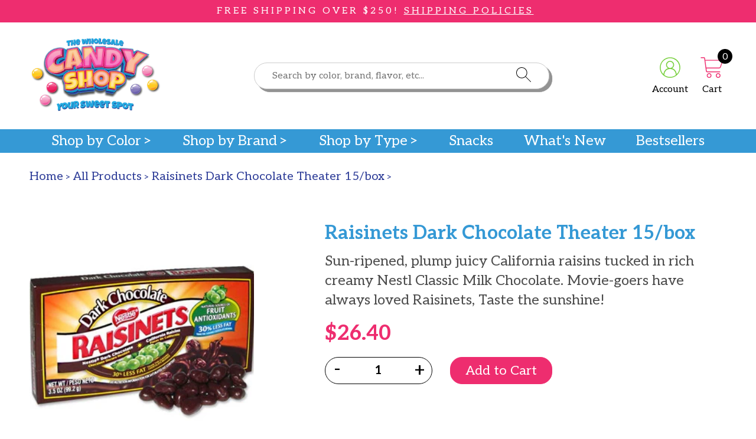

--- FILE ---
content_type: text/html; charset=utf-8
request_url: https://thewholesalecandyshop.com/collections/theater-candy/products/raisinets-dark-chocolate-theater-15-box
body_size: 34560
content:
<!doctype html>
<html mlang="en">
  <head>
    <!-- Google Tag Manager -->
<script>(function(w,d,s,l,i){w[l]=w[l]||[];w[l].push({'gtm.start':
new Date().getTime(),event:'gtm.js'});var f=d.getElementsByTagName(s)[0],
j=d.createElement(s),dl=l!='dataLayer'?'&l='+l:'';j.async=true;j.src=
'https://www.googletagmanager.com/gtm.js?id='+i+dl;f.parentNode.insertBefore(j,f);
})(window,document,'script','dataLayer','GTM-NQN5VZZ');</script>
<!-- End Google Tag Manager -->
    <meta charset="utf-8">
    <meta http-equiv="X-UA-Compatible" content="IE=edge">
    <meta name="viewport" content="width=device-width,initial-scale=1">
    <meta name="theme-color" content="">
    <link rel="canonical" href="https://thewholesalecandyshop.com/products/raisinets-dark-chocolate-theater-15-box">
    <link rel="preconnect" href="https://cdn.shopify.com" crossorigin>
<script src="https://cdnjs.cloudflare.com/ajax/libs/jquery/3.7.1/jquery.min.js" integrity="sha512-v2CJ7UaYy4JwqLDIrZUI/4hqeoQieOmAZNXBeQyjo21dadnwR+8ZaIJVT8EE2iyI61OV8e6M8PP2/4hpQINQ/g==" crossorigin="anonymous" referrerpolicy="no-referrer"></script><link rel="icon" type="image/png" href="//thewholesalecandyshop.com/cdn/shop/files/wholesale-candy-shop-logo.png?crop=center&height=32&v=1675710935&width=32"><title>
      Raisinets Dark Chocolate Theater 15/box
 &ndash; The Wholesale Candy Shop</title>

    
      <meta name="description" content="Sun-ripened, plump juicy California raisins tucked in rich Nestle Dark Chocolate. Movie-goers have always loved Raisinets, Taste the sunshine!&quot;&quot;">
    

    

<meta property="og:site_name" content="The Wholesale Candy Shop">
<meta property="og:url" content="https://thewholesalecandyshop.com/products/raisinets-dark-chocolate-theater-15-box">
<meta property="og:title" content="Raisinets Dark Chocolate Theater 15/box">
<meta property="og:type" content="product">
<meta property="og:description" content="Sun-ripened, plump juicy California raisins tucked in rich Nestle Dark Chocolate. Movie-goers have always loved Raisinets, Taste the sunshine!&quot;&quot;"><meta property="og:image" content="http://thewholesalecandyshop.com/cdn/shop/products/378230-2.jpg?v=1679445874">
  <meta property="og:image:secure_url" content="https://thewholesalecandyshop.com/cdn/shop/products/378230-2.jpg?v=1679445874">
  <meta property="og:image:width" content="300">
  <meta property="og:image:height" content="300"><meta property="og:price:amount" content="26.40">
  <meta property="og:price:currency" content="USD"><meta name="twitter:card" content="summary_large_image">
<meta name="twitter:title" content="Raisinets Dark Chocolate Theater 15/box">
<meta name="twitter:description" content="Sun-ripened, plump juicy California raisins tucked in rich Nestle Dark Chocolate. Movie-goers have always loved Raisinets, Taste the sunshine!&quot;&quot;">
    <script type="application/ld+json">
  {
    "@context": "http://schema.org",
    "@type": "Organization",
    "name": "The Wholesale Candy Shop",
    "url": "https:\/\/thewholesalecandyshop.com"
  }
</script><script type="application/ld+json">
    {
      "@context": "http://schema.org",
      "@type": "Product",
      "name": "",
      "image": "https://thewholesalecandyshop.com/cdn/shop/products/378230-2.jpg?v=1679445874",
      "sku": "378230"
    }
  </script>
    <script>window.performance && window.performance.mark && window.performance.mark('shopify.content_for_header.start');</script><meta name="google-site-verification" content="9iDiPsyxwlF9rCfG27Nl0JlSLUK5LxIg-7_RFDRs1Bo">
<meta id="shopify-digital-wallet" name="shopify-digital-wallet" content="/69854265629/digital_wallets/dialog">
<meta name="shopify-checkout-api-token" content="e73439aac993f647e20fe24cd6ef1760">
<meta id="in-context-paypal-metadata" data-shop-id="69854265629" data-venmo-supported="false" data-environment="production" data-locale="en_US" data-paypal-v4="true" data-currency="USD">
<link rel="alternate" type="application/json+oembed" href="https://thewholesalecandyshop.com/products/raisinets-dark-chocolate-theater-15-box.oembed">
<script async="async" src="/checkouts/internal/preloads.js?locale=en-US"></script>
<link rel="preconnect" href="https://shop.app" crossorigin="anonymous">
<script async="async" src="https://shop.app/checkouts/internal/preloads.js?locale=en-US&shop_id=69854265629" crossorigin="anonymous"></script>
<script id="apple-pay-shop-capabilities" type="application/json">{"shopId":69854265629,"countryCode":"US","currencyCode":"USD","merchantCapabilities":["supports3DS"],"merchantId":"gid:\/\/shopify\/Shop\/69854265629","merchantName":"The Wholesale Candy Shop","requiredBillingContactFields":["postalAddress","email","phone"],"requiredShippingContactFields":["postalAddress","email","phone"],"shippingType":"shipping","supportedNetworks":["visa","masterCard","amex","discover","elo","jcb"],"total":{"type":"pending","label":"The Wholesale Candy Shop","amount":"1.00"},"shopifyPaymentsEnabled":true,"supportsSubscriptions":true}</script>
<script id="shopify-features" type="application/json">{"accessToken":"e73439aac993f647e20fe24cd6ef1760","betas":["rich-media-storefront-analytics"],"domain":"thewholesalecandyshop.com","predictiveSearch":true,"shopId":69854265629,"locale":"en"}</script>
<script>var Shopify = Shopify || {};
Shopify.shop = "the-wholesale-candy-shop.myshopify.com";
Shopify.locale = "en";
Shopify.currency = {"active":"USD","rate":"1.0"};
Shopify.country = "US";
Shopify.theme = {"name":"Wholesale Candy Store","id":143082422557,"schema_name":null,"schema_version":null,"theme_store_id":null,"role":"main"};
Shopify.theme.handle = "null";
Shopify.theme.style = {"id":null,"handle":null};
Shopify.cdnHost = "thewholesalecandyshop.com/cdn";
Shopify.routes = Shopify.routes || {};
Shopify.routes.root = "/";</script>
<script type="module">!function(o){(o.Shopify=o.Shopify||{}).modules=!0}(window);</script>
<script>!function(o){function n(){var o=[];function n(){o.push(Array.prototype.slice.apply(arguments))}return n.q=o,n}var t=o.Shopify=o.Shopify||{};t.loadFeatures=n(),t.autoloadFeatures=n()}(window);</script>
<script>
  window.ShopifyPay = window.ShopifyPay || {};
  window.ShopifyPay.apiHost = "shop.app\/pay";
  window.ShopifyPay.redirectState = null;
</script>
<script id="shop-js-analytics" type="application/json">{"pageType":"product"}</script>
<script defer="defer" async type="module" src="//thewholesalecandyshop.com/cdn/shopifycloud/shop-js/modules/v2/client.init-shop-cart-sync_BT-GjEfc.en.esm.js"></script>
<script defer="defer" async type="module" src="//thewholesalecandyshop.com/cdn/shopifycloud/shop-js/modules/v2/chunk.common_D58fp_Oc.esm.js"></script>
<script defer="defer" async type="module" src="//thewholesalecandyshop.com/cdn/shopifycloud/shop-js/modules/v2/chunk.modal_xMitdFEc.esm.js"></script>
<script type="module">
  await import("//thewholesalecandyshop.com/cdn/shopifycloud/shop-js/modules/v2/client.init-shop-cart-sync_BT-GjEfc.en.esm.js");
await import("//thewholesalecandyshop.com/cdn/shopifycloud/shop-js/modules/v2/chunk.common_D58fp_Oc.esm.js");
await import("//thewholesalecandyshop.com/cdn/shopifycloud/shop-js/modules/v2/chunk.modal_xMitdFEc.esm.js");

  window.Shopify.SignInWithShop?.initShopCartSync?.({"fedCMEnabled":true,"windoidEnabled":true});

</script>
<script>
  window.Shopify = window.Shopify || {};
  if (!window.Shopify.featureAssets) window.Shopify.featureAssets = {};
  window.Shopify.featureAssets['shop-js'] = {"shop-cart-sync":["modules/v2/client.shop-cart-sync_DZOKe7Ll.en.esm.js","modules/v2/chunk.common_D58fp_Oc.esm.js","modules/v2/chunk.modal_xMitdFEc.esm.js"],"init-fed-cm":["modules/v2/client.init-fed-cm_B6oLuCjv.en.esm.js","modules/v2/chunk.common_D58fp_Oc.esm.js","modules/v2/chunk.modal_xMitdFEc.esm.js"],"shop-cash-offers":["modules/v2/client.shop-cash-offers_D2sdYoxE.en.esm.js","modules/v2/chunk.common_D58fp_Oc.esm.js","modules/v2/chunk.modal_xMitdFEc.esm.js"],"shop-login-button":["modules/v2/client.shop-login-button_QeVjl5Y3.en.esm.js","modules/v2/chunk.common_D58fp_Oc.esm.js","modules/v2/chunk.modal_xMitdFEc.esm.js"],"pay-button":["modules/v2/client.pay-button_DXTOsIq6.en.esm.js","modules/v2/chunk.common_D58fp_Oc.esm.js","modules/v2/chunk.modal_xMitdFEc.esm.js"],"shop-button":["modules/v2/client.shop-button_DQZHx9pm.en.esm.js","modules/v2/chunk.common_D58fp_Oc.esm.js","modules/v2/chunk.modal_xMitdFEc.esm.js"],"avatar":["modules/v2/client.avatar_BTnouDA3.en.esm.js"],"init-windoid":["modules/v2/client.init-windoid_CR1B-cfM.en.esm.js","modules/v2/chunk.common_D58fp_Oc.esm.js","modules/v2/chunk.modal_xMitdFEc.esm.js"],"init-shop-for-new-customer-accounts":["modules/v2/client.init-shop-for-new-customer-accounts_C_vY_xzh.en.esm.js","modules/v2/client.shop-login-button_QeVjl5Y3.en.esm.js","modules/v2/chunk.common_D58fp_Oc.esm.js","modules/v2/chunk.modal_xMitdFEc.esm.js"],"init-shop-email-lookup-coordinator":["modules/v2/client.init-shop-email-lookup-coordinator_BI7n9ZSv.en.esm.js","modules/v2/chunk.common_D58fp_Oc.esm.js","modules/v2/chunk.modal_xMitdFEc.esm.js"],"init-shop-cart-sync":["modules/v2/client.init-shop-cart-sync_BT-GjEfc.en.esm.js","modules/v2/chunk.common_D58fp_Oc.esm.js","modules/v2/chunk.modal_xMitdFEc.esm.js"],"shop-toast-manager":["modules/v2/client.shop-toast-manager_DiYdP3xc.en.esm.js","modules/v2/chunk.common_D58fp_Oc.esm.js","modules/v2/chunk.modal_xMitdFEc.esm.js"],"init-customer-accounts":["modules/v2/client.init-customer-accounts_D9ZNqS-Q.en.esm.js","modules/v2/client.shop-login-button_QeVjl5Y3.en.esm.js","modules/v2/chunk.common_D58fp_Oc.esm.js","modules/v2/chunk.modal_xMitdFEc.esm.js"],"init-customer-accounts-sign-up":["modules/v2/client.init-customer-accounts-sign-up_iGw4briv.en.esm.js","modules/v2/client.shop-login-button_QeVjl5Y3.en.esm.js","modules/v2/chunk.common_D58fp_Oc.esm.js","modules/v2/chunk.modal_xMitdFEc.esm.js"],"shop-follow-button":["modules/v2/client.shop-follow-button_CqMgW2wH.en.esm.js","modules/v2/chunk.common_D58fp_Oc.esm.js","modules/v2/chunk.modal_xMitdFEc.esm.js"],"checkout-modal":["modules/v2/client.checkout-modal_xHeaAweL.en.esm.js","modules/v2/chunk.common_D58fp_Oc.esm.js","modules/v2/chunk.modal_xMitdFEc.esm.js"],"shop-login":["modules/v2/client.shop-login_D91U-Q7h.en.esm.js","modules/v2/chunk.common_D58fp_Oc.esm.js","modules/v2/chunk.modal_xMitdFEc.esm.js"],"lead-capture":["modules/v2/client.lead-capture_BJmE1dJe.en.esm.js","modules/v2/chunk.common_D58fp_Oc.esm.js","modules/v2/chunk.modal_xMitdFEc.esm.js"],"payment-terms":["modules/v2/client.payment-terms_Ci9AEqFq.en.esm.js","modules/v2/chunk.common_D58fp_Oc.esm.js","modules/v2/chunk.modal_xMitdFEc.esm.js"]};
</script>
<script id="__st">var __st={"a":69854265629,"offset":-18000,"reqid":"d34b0e65-9d45-41ed-bc32-ba16f25a2843-1769037263","pageurl":"thewholesalecandyshop.com\/collections\/theater-candy\/products\/raisinets-dark-chocolate-theater-15-box","u":"25a6143940bd","p":"product","rtyp":"product","rid":8206445412637};</script>
<script>window.ShopifyPaypalV4VisibilityTracking = true;</script>
<script id="captcha-bootstrap">!function(){'use strict';const t='contact',e='account',n='new_comment',o=[[t,t],['blogs',n],['comments',n],[t,'customer']],c=[[e,'customer_login'],[e,'guest_login'],[e,'recover_customer_password'],[e,'create_customer']],r=t=>t.map((([t,e])=>`form[action*='/${t}']:not([data-nocaptcha='true']) input[name='form_type'][value='${e}']`)).join(','),a=t=>()=>t?[...document.querySelectorAll(t)].map((t=>t.form)):[];function s(){const t=[...o],e=r(t);return a(e)}const i='password',u='form_key',d=['recaptcha-v3-token','g-recaptcha-response','h-captcha-response',i],f=()=>{try{return window.sessionStorage}catch{return}},m='__shopify_v',_=t=>t.elements[u];function p(t,e,n=!1){try{const o=window.sessionStorage,c=JSON.parse(o.getItem(e)),{data:r}=function(t){const{data:e,action:n}=t;return t[m]||n?{data:e,action:n}:{data:t,action:n}}(c);for(const[e,n]of Object.entries(r))t.elements[e]&&(t.elements[e].value=n);n&&o.removeItem(e)}catch(o){console.error('form repopulation failed',{error:o})}}const l='form_type',E='cptcha';function T(t){t.dataset[E]=!0}const w=window,h=w.document,L='Shopify',v='ce_forms',y='captcha';let A=!1;((t,e)=>{const n=(g='f06e6c50-85a8-45c8-87d0-21a2b65856fe',I='https://cdn.shopify.com/shopifycloud/storefront-forms-hcaptcha/ce_storefront_forms_captcha_hcaptcha.v1.5.2.iife.js',D={infoText:'Protected by hCaptcha',privacyText:'Privacy',termsText:'Terms'},(t,e,n)=>{const o=w[L][v],c=o.bindForm;if(c)return c(t,g,e,D).then(n);var r;o.q.push([[t,g,e,D],n]),r=I,A||(h.body.append(Object.assign(h.createElement('script'),{id:'captcha-provider',async:!0,src:r})),A=!0)});var g,I,D;w[L]=w[L]||{},w[L][v]=w[L][v]||{},w[L][v].q=[],w[L][y]=w[L][y]||{},w[L][y].protect=function(t,e){n(t,void 0,e),T(t)},Object.freeze(w[L][y]),function(t,e,n,w,h,L){const[v,y,A,g]=function(t,e,n){const i=e?o:[],u=t?c:[],d=[...i,...u],f=r(d),m=r(i),_=r(d.filter((([t,e])=>n.includes(e))));return[a(f),a(m),a(_),s()]}(w,h,L),I=t=>{const e=t.target;return e instanceof HTMLFormElement?e:e&&e.form},D=t=>v().includes(t);t.addEventListener('submit',(t=>{const e=I(t);if(!e)return;const n=D(e)&&!e.dataset.hcaptchaBound&&!e.dataset.recaptchaBound,o=_(e),c=g().includes(e)&&(!o||!o.value);(n||c)&&t.preventDefault(),c&&!n&&(function(t){try{if(!f())return;!function(t){const e=f();if(!e)return;const n=_(t);if(!n)return;const o=n.value;o&&e.removeItem(o)}(t);const e=Array.from(Array(32),(()=>Math.random().toString(36)[2])).join('');!function(t,e){_(t)||t.append(Object.assign(document.createElement('input'),{type:'hidden',name:u})),t.elements[u].value=e}(t,e),function(t,e){const n=f();if(!n)return;const o=[...t.querySelectorAll(`input[type='${i}']`)].map((({name:t})=>t)),c=[...d,...o],r={};for(const[a,s]of new FormData(t).entries())c.includes(a)||(r[a]=s);n.setItem(e,JSON.stringify({[m]:1,action:t.action,data:r}))}(t,e)}catch(e){console.error('failed to persist form',e)}}(e),e.submit())}));const S=(t,e)=>{t&&!t.dataset[E]&&(n(t,e.some((e=>e===t))),T(t))};for(const o of['focusin','change'])t.addEventListener(o,(t=>{const e=I(t);D(e)&&S(e,y())}));const B=e.get('form_key'),M=e.get(l),P=B&&M;t.addEventListener('DOMContentLoaded',(()=>{const t=y();if(P)for(const e of t)e.elements[l].value===M&&p(e,B);[...new Set([...A(),...v().filter((t=>'true'===t.dataset.shopifyCaptcha))])].forEach((e=>S(e,t)))}))}(h,new URLSearchParams(w.location.search),n,t,e,['guest_login'])})(!0,!0)}();</script>
<script integrity="sha256-4kQ18oKyAcykRKYeNunJcIwy7WH5gtpwJnB7kiuLZ1E=" data-source-attribution="shopify.loadfeatures" defer="defer" src="//thewholesalecandyshop.com/cdn/shopifycloud/storefront/assets/storefront/load_feature-a0a9edcb.js" crossorigin="anonymous"></script>
<script crossorigin="anonymous" defer="defer" src="//thewholesalecandyshop.com/cdn/shopifycloud/storefront/assets/shopify_pay/storefront-65b4c6d7.js?v=20250812"></script>
<script data-source-attribution="shopify.dynamic_checkout.dynamic.init">var Shopify=Shopify||{};Shopify.PaymentButton=Shopify.PaymentButton||{isStorefrontPortableWallets:!0,init:function(){window.Shopify.PaymentButton.init=function(){};var t=document.createElement("script");t.src="https://thewholesalecandyshop.com/cdn/shopifycloud/portable-wallets/latest/portable-wallets.en.js",t.type="module",document.head.appendChild(t)}};
</script>
<script data-source-attribution="shopify.dynamic_checkout.buyer_consent">
  function portableWalletsHideBuyerConsent(e){var t=document.getElementById("shopify-buyer-consent"),n=document.getElementById("shopify-subscription-policy-button");t&&n&&(t.classList.add("hidden"),t.setAttribute("aria-hidden","true"),n.removeEventListener("click",e))}function portableWalletsShowBuyerConsent(e){var t=document.getElementById("shopify-buyer-consent"),n=document.getElementById("shopify-subscription-policy-button");t&&n&&(t.classList.remove("hidden"),t.removeAttribute("aria-hidden"),n.addEventListener("click",e))}window.Shopify?.PaymentButton&&(window.Shopify.PaymentButton.hideBuyerConsent=portableWalletsHideBuyerConsent,window.Shopify.PaymentButton.showBuyerConsent=portableWalletsShowBuyerConsent);
</script>
<script data-source-attribution="shopify.dynamic_checkout.cart.bootstrap">document.addEventListener("DOMContentLoaded",(function(){function t(){return document.querySelector("shopify-accelerated-checkout-cart, shopify-accelerated-checkout")}if(t())Shopify.PaymentButton.init();else{new MutationObserver((function(e,n){t()&&(Shopify.PaymentButton.init(),n.disconnect())})).observe(document.body,{childList:!0,subtree:!0})}}));
</script>
<link id="shopify-accelerated-checkout-styles" rel="stylesheet" media="screen" href="https://thewholesalecandyshop.com/cdn/shopifycloud/portable-wallets/latest/accelerated-checkout-backwards-compat.css" crossorigin="anonymous">
<style id="shopify-accelerated-checkout-cart">
        #shopify-buyer-consent {
  margin-top: 1em;
  display: inline-block;
  width: 100%;
}

#shopify-buyer-consent.hidden {
  display: none;
}

#shopify-subscription-policy-button {
  background: none;
  border: none;
  padding: 0;
  text-decoration: underline;
  font-size: inherit;
  cursor: pointer;
}

#shopify-subscription-policy-button::before {
  box-shadow: none;
}

      </style>

<script>window.performance && window.performance.mark && window.performance.mark('shopify.content_for_header.end');</script>
    <link href="//thewholesalecandyshop.com/cdn/shop/t/3/assets/application.css?v=72022706477563231871727970278" rel="stylesheet" type="text/css" media="all" />
    <link href="//thewholesalecandyshop.com/cdn/shop/t/3/assets/custom.css?v=62663009849467683541733433108" rel="stylesheet" type="text/css" media="all" />
    
    <link rel="preconnect" href="https://fonts.googleapis.com">
<link rel="preconnect" href="https://fonts.gstatic.com" crossorigin>
<link
  href="https://fonts.googleapis.com/css2?family=Aleo:ital,wght@0,300;0,400;0,700;1,300;1,400;1,700&family=Luckiest+Guy&family=Montserrat:ital,wght@0,100;0,200;0,300;0,400;0,500;0,600;0,700;0,800;0,900;1,100;1,200;1,300;1,400;1,500;1,600;1,700;1,800;1,900&display=swap"
  rel="stylesheet">


<style>

  @font-face {
    font-family: 'Sweet Brownie';
    src: url('//thewholesalecandyshop.com/cdn/shop/t/3/assets/Sweet-Brownie.woff?v=26588756129558255511675786364');
  }
</style>

    
    <!-- Google tag (gtag.js) -->
<script async src="https://www.googletagmanager.com/gtag/js?id=AW-1028451446"></script>
<script>
  window.dataLayer = window.dataLayer || [];
  function gtag(){dataLayer.push(arguments);}
  gtag('js', new Date());

  gtag('config', 'AW-1028451446');
</script>
     
  <!-- BEGIN app block: shopify://apps/klaviyo-email-marketing-sms/blocks/klaviyo-onsite-embed/2632fe16-c075-4321-a88b-50b567f42507 -->












  <script async src="https://static.klaviyo.com/onsite/js/WprZv3/klaviyo.js?company_id=WprZv3"></script>
  <script>!function(){if(!window.klaviyo){window._klOnsite=window._klOnsite||[];try{window.klaviyo=new Proxy({},{get:function(n,i){return"push"===i?function(){var n;(n=window._klOnsite).push.apply(n,arguments)}:function(){for(var n=arguments.length,o=new Array(n),w=0;w<n;w++)o[w]=arguments[w];var t="function"==typeof o[o.length-1]?o.pop():void 0,e=new Promise((function(n){window._klOnsite.push([i].concat(o,[function(i){t&&t(i),n(i)}]))}));return e}}})}catch(n){window.klaviyo=window.klaviyo||[],window.klaviyo.push=function(){var n;(n=window._klOnsite).push.apply(n,arguments)}}}}();</script>

  
    <script id="viewed_product">
      if (item == null) {
        var _learnq = _learnq || [];

        var MetafieldReviews = null
        var MetafieldYotpoRating = null
        var MetafieldYotpoCount = null
        var MetafieldLooxRating = null
        var MetafieldLooxCount = null
        var okendoProduct = null
        var okendoProductReviewCount = null
        var okendoProductReviewAverageValue = null
        try {
          // The following fields are used for Customer Hub recently viewed in order to add reviews.
          // This information is not part of __kla_viewed. Instead, it is part of __kla_viewed_reviewed_items
          MetafieldReviews = {};
          MetafieldYotpoRating = null
          MetafieldYotpoCount = null
          MetafieldLooxRating = null
          MetafieldLooxCount = null

          okendoProduct = null
          // If the okendo metafield is not legacy, it will error, which then requires the new json formatted data
          if (okendoProduct && 'error' in okendoProduct) {
            okendoProduct = null
          }
          okendoProductReviewCount = okendoProduct ? okendoProduct.reviewCount : null
          okendoProductReviewAverageValue = okendoProduct ? okendoProduct.reviewAverageValue : null
        } catch (error) {
          console.error('Error in Klaviyo onsite reviews tracking:', error);
        }

        var item = {
          Name: "Raisinets Dark Chocolate Theater 15\/box",
          ProductID: 8206445412637,
          Categories: ["All Products","Brands","Candy Type","Chocolates","Chocolates","Chocolates \u0026 Gummy Candy","Dark Chocolate","Nestle","Shop by Type","Theater Candy"],
          ImageURL: "https://thewholesalecandyshop.com/cdn/shop/products/378230-2_grande.jpg?v=1679445874",
          URL: "https://thewholesalecandyshop.com/products/raisinets-dark-chocolate-theater-15-box",
          Brand: "Nestle",
          Price: "$26.40",
          Value: "26.40",
          CompareAtPrice: "$0.00"
        };
        _learnq.push(['track', 'Viewed Product', item]);
        _learnq.push(['trackViewedItem', {
          Title: item.Name,
          ItemId: item.ProductID,
          Categories: item.Categories,
          ImageUrl: item.ImageURL,
          Url: item.URL,
          Metadata: {
            Brand: item.Brand,
            Price: item.Price,
            Value: item.Value,
            CompareAtPrice: item.CompareAtPrice
          },
          metafields:{
            reviews: MetafieldReviews,
            yotpo:{
              rating: MetafieldYotpoRating,
              count: MetafieldYotpoCount,
            },
            loox:{
              rating: MetafieldLooxRating,
              count: MetafieldLooxCount,
            },
            okendo: {
              rating: okendoProductReviewAverageValue,
              count: okendoProductReviewCount,
            }
          }
        }]);
      }
    </script>
  




  <script>
    window.klaviyoReviewsProductDesignMode = false
  </script>







<!-- END app block --><link href="https://monorail-edge.shopifysvc.com" rel="dns-prefetch">
<script>(function(){if ("sendBeacon" in navigator && "performance" in window) {try {var session_token_from_headers = performance.getEntriesByType('navigation')[0].serverTiming.find(x => x.name == '_s').description;} catch {var session_token_from_headers = undefined;}var session_cookie_matches = document.cookie.match(/_shopify_s=([^;]*)/);var session_token_from_cookie = session_cookie_matches && session_cookie_matches.length === 2 ? session_cookie_matches[1] : "";var session_token = session_token_from_headers || session_token_from_cookie || "";function handle_abandonment_event(e) {var entries = performance.getEntries().filter(function(entry) {return /monorail-edge.shopifysvc.com/.test(entry.name);});if (!window.abandonment_tracked && entries.length === 0) {window.abandonment_tracked = true;var currentMs = Date.now();var navigation_start = performance.timing.navigationStart;var payload = {shop_id: 69854265629,url: window.location.href,navigation_start,duration: currentMs - navigation_start,session_token,page_type: "product"};window.navigator.sendBeacon("https://monorail-edge.shopifysvc.com/v1/produce", JSON.stringify({schema_id: "online_store_buyer_site_abandonment/1.1",payload: payload,metadata: {event_created_at_ms: currentMs,event_sent_at_ms: currentMs}}));}}window.addEventListener('pagehide', handle_abandonment_event);}}());</script>
<script id="web-pixels-manager-setup">(function e(e,d,r,n,o){if(void 0===o&&(o={}),!Boolean(null===(a=null===(i=window.Shopify)||void 0===i?void 0:i.analytics)||void 0===a?void 0:a.replayQueue)){var i,a;window.Shopify=window.Shopify||{};var t=window.Shopify;t.analytics=t.analytics||{};var s=t.analytics;s.replayQueue=[],s.publish=function(e,d,r){return s.replayQueue.push([e,d,r]),!0};try{self.performance.mark("wpm:start")}catch(e){}var l=function(){var e={modern:/Edge?\/(1{2}[4-9]|1[2-9]\d|[2-9]\d{2}|\d{4,})\.\d+(\.\d+|)|Firefox\/(1{2}[4-9]|1[2-9]\d|[2-9]\d{2}|\d{4,})\.\d+(\.\d+|)|Chrom(ium|e)\/(9{2}|\d{3,})\.\d+(\.\d+|)|(Maci|X1{2}).+ Version\/(15\.\d+|(1[6-9]|[2-9]\d|\d{3,})\.\d+)([,.]\d+|)( \(\w+\)|)( Mobile\/\w+|) Safari\/|Chrome.+OPR\/(9{2}|\d{3,})\.\d+\.\d+|(CPU[ +]OS|iPhone[ +]OS|CPU[ +]iPhone|CPU IPhone OS|CPU iPad OS)[ +]+(15[._]\d+|(1[6-9]|[2-9]\d|\d{3,})[._]\d+)([._]\d+|)|Android:?[ /-](13[3-9]|1[4-9]\d|[2-9]\d{2}|\d{4,})(\.\d+|)(\.\d+|)|Android.+Firefox\/(13[5-9]|1[4-9]\d|[2-9]\d{2}|\d{4,})\.\d+(\.\d+|)|Android.+Chrom(ium|e)\/(13[3-9]|1[4-9]\d|[2-9]\d{2}|\d{4,})\.\d+(\.\d+|)|SamsungBrowser\/([2-9]\d|\d{3,})\.\d+/,legacy:/Edge?\/(1[6-9]|[2-9]\d|\d{3,})\.\d+(\.\d+|)|Firefox\/(5[4-9]|[6-9]\d|\d{3,})\.\d+(\.\d+|)|Chrom(ium|e)\/(5[1-9]|[6-9]\d|\d{3,})\.\d+(\.\d+|)([\d.]+$|.*Safari\/(?![\d.]+ Edge\/[\d.]+$))|(Maci|X1{2}).+ Version\/(10\.\d+|(1[1-9]|[2-9]\d|\d{3,})\.\d+)([,.]\d+|)( \(\w+\)|)( Mobile\/\w+|) Safari\/|Chrome.+OPR\/(3[89]|[4-9]\d|\d{3,})\.\d+\.\d+|(CPU[ +]OS|iPhone[ +]OS|CPU[ +]iPhone|CPU IPhone OS|CPU iPad OS)[ +]+(10[._]\d+|(1[1-9]|[2-9]\d|\d{3,})[._]\d+)([._]\d+|)|Android:?[ /-](13[3-9]|1[4-9]\d|[2-9]\d{2}|\d{4,})(\.\d+|)(\.\d+|)|Mobile Safari.+OPR\/([89]\d|\d{3,})\.\d+\.\d+|Android.+Firefox\/(13[5-9]|1[4-9]\d|[2-9]\d{2}|\d{4,})\.\d+(\.\d+|)|Android.+Chrom(ium|e)\/(13[3-9]|1[4-9]\d|[2-9]\d{2}|\d{4,})\.\d+(\.\d+|)|Android.+(UC? ?Browser|UCWEB|U3)[ /]?(15\.([5-9]|\d{2,})|(1[6-9]|[2-9]\d|\d{3,})\.\d+)\.\d+|SamsungBrowser\/(5\.\d+|([6-9]|\d{2,})\.\d+)|Android.+MQ{2}Browser\/(14(\.(9|\d{2,})|)|(1[5-9]|[2-9]\d|\d{3,})(\.\d+|))(\.\d+|)|K[Aa][Ii]OS\/(3\.\d+|([4-9]|\d{2,})\.\d+)(\.\d+|)/},d=e.modern,r=e.legacy,n=navigator.userAgent;return n.match(d)?"modern":n.match(r)?"legacy":"unknown"}(),u="modern"===l?"modern":"legacy",c=(null!=n?n:{modern:"",legacy:""})[u],f=function(e){return[e.baseUrl,"/wpm","/b",e.hashVersion,"modern"===e.buildTarget?"m":"l",".js"].join("")}({baseUrl:d,hashVersion:r,buildTarget:u}),m=function(e){var d=e.version,r=e.bundleTarget,n=e.surface,o=e.pageUrl,i=e.monorailEndpoint;return{emit:function(e){var a=e.status,t=e.errorMsg,s=(new Date).getTime(),l=JSON.stringify({metadata:{event_sent_at_ms:s},events:[{schema_id:"web_pixels_manager_load/3.1",payload:{version:d,bundle_target:r,page_url:o,status:a,surface:n,error_msg:t},metadata:{event_created_at_ms:s}}]});if(!i)return console&&console.warn&&console.warn("[Web Pixels Manager] No Monorail endpoint provided, skipping logging."),!1;try{return self.navigator.sendBeacon.bind(self.navigator)(i,l)}catch(e){}var u=new XMLHttpRequest;try{return u.open("POST",i,!0),u.setRequestHeader("Content-Type","text/plain"),u.send(l),!0}catch(e){return console&&console.warn&&console.warn("[Web Pixels Manager] Got an unhandled error while logging to Monorail."),!1}}}}({version:r,bundleTarget:l,surface:e.surface,pageUrl:self.location.href,monorailEndpoint:e.monorailEndpoint});try{o.browserTarget=l,function(e){var d=e.src,r=e.async,n=void 0===r||r,o=e.onload,i=e.onerror,a=e.sri,t=e.scriptDataAttributes,s=void 0===t?{}:t,l=document.createElement("script"),u=document.querySelector("head"),c=document.querySelector("body");if(l.async=n,l.src=d,a&&(l.integrity=a,l.crossOrigin="anonymous"),s)for(var f in s)if(Object.prototype.hasOwnProperty.call(s,f))try{l.dataset[f]=s[f]}catch(e){}if(o&&l.addEventListener("load",o),i&&l.addEventListener("error",i),u)u.appendChild(l);else{if(!c)throw new Error("Did not find a head or body element to append the script");c.appendChild(l)}}({src:f,async:!0,onload:function(){if(!function(){var e,d;return Boolean(null===(d=null===(e=window.Shopify)||void 0===e?void 0:e.analytics)||void 0===d?void 0:d.initialized)}()){var d=window.webPixelsManager.init(e)||void 0;if(d){var r=window.Shopify.analytics;r.replayQueue.forEach((function(e){var r=e[0],n=e[1],o=e[2];d.publishCustomEvent(r,n,o)})),r.replayQueue=[],r.publish=d.publishCustomEvent,r.visitor=d.visitor,r.initialized=!0}}},onerror:function(){return m.emit({status:"failed",errorMsg:"".concat(f," has failed to load")})},sri:function(e){var d=/^sha384-[A-Za-z0-9+/=]+$/;return"string"==typeof e&&d.test(e)}(c)?c:"",scriptDataAttributes:o}),m.emit({status:"loading"})}catch(e){m.emit({status:"failed",errorMsg:(null==e?void 0:e.message)||"Unknown error"})}}})({shopId: 69854265629,storefrontBaseUrl: "https://thewholesalecandyshop.com",extensionsBaseUrl: "https://extensions.shopifycdn.com/cdn/shopifycloud/web-pixels-manager",monorailEndpoint: "https://monorail-edge.shopifysvc.com/unstable/produce_batch",surface: "storefront-renderer",enabledBetaFlags: ["2dca8a86"],webPixelsConfigList: [{"id":"1866203421","configuration":"{\"accountID\":\"WprZv3\",\"webPixelConfig\":\"eyJlbmFibGVBZGRlZFRvQ2FydEV2ZW50cyI6IHRydWV9\"}","eventPayloadVersion":"v1","runtimeContext":"STRICT","scriptVersion":"524f6c1ee37bacdca7657a665bdca589","type":"APP","apiClientId":123074,"privacyPurposes":["ANALYTICS","MARKETING"],"dataSharingAdjustments":{"protectedCustomerApprovalScopes":["read_customer_address","read_customer_email","read_customer_name","read_customer_personal_data","read_customer_phone"]}},{"id":"771359005","configuration":"{\"config\":\"{\\\"google_tag_ids\\\":[\\\"G-VF5Y09WDS9\\\",\\\"GT-NCG4F63\\\",\\\"AW-1028451446\\\"],\\\"target_country\\\":\\\"US\\\",\\\"gtag_events\\\":[{\\\"type\\\":\\\"begin_checkout\\\",\\\"action_label\\\":[\\\"G-VF5Y09WDS9\\\",\\\"AW-1028451446\\\"]},{\\\"type\\\":\\\"search\\\",\\\"action_label\\\":[\\\"G-VF5Y09WDS9\\\",\\\"AW-1028451446\\\"]},{\\\"type\\\":\\\"view_item\\\",\\\"action_label\\\":[\\\"G-VF5Y09WDS9\\\",\\\"MC-4MC84PP4NX\\\",\\\"AW-1028451446\\\"]},{\\\"type\\\":\\\"purchase\\\",\\\"action_label\\\":[\\\"G-VF5Y09WDS9\\\",\\\"MC-4MC84PP4NX\\\",\\\"AW-1028451446\\\/lv_8CL2IupkYEPbYs-oD\\\",\\\"AW-1028451446\\\"]},{\\\"type\\\":\\\"page_view\\\",\\\"action_label\\\":[\\\"G-VF5Y09WDS9\\\",\\\"MC-4MC84PP4NX\\\",\\\"AW-1028451446\\\"]},{\\\"type\\\":\\\"add_payment_info\\\",\\\"action_label\\\":[\\\"G-VF5Y09WDS9\\\",\\\"AW-1028451446\\\"]},{\\\"type\\\":\\\"add_to_cart\\\",\\\"action_label\\\":[\\\"G-VF5Y09WDS9\\\",\\\"AW-1028451446\\\"]}],\\\"enable_monitoring_mode\\\":false}\"}","eventPayloadVersion":"v1","runtimeContext":"OPEN","scriptVersion":"b2a88bafab3e21179ed38636efcd8a93","type":"APP","apiClientId":1780363,"privacyPurposes":[],"dataSharingAdjustments":{"protectedCustomerApprovalScopes":["read_customer_address","read_customer_email","read_customer_name","read_customer_personal_data","read_customer_phone"]}},{"id":"shopify-app-pixel","configuration":"{}","eventPayloadVersion":"v1","runtimeContext":"STRICT","scriptVersion":"0450","apiClientId":"shopify-pixel","type":"APP","privacyPurposes":["ANALYTICS","MARKETING"]},{"id":"shopify-custom-pixel","eventPayloadVersion":"v1","runtimeContext":"LAX","scriptVersion":"0450","apiClientId":"shopify-pixel","type":"CUSTOM","privacyPurposes":["ANALYTICS","MARKETING"]}],isMerchantRequest: false,initData: {"shop":{"name":"The Wholesale Candy Shop","paymentSettings":{"currencyCode":"USD"},"myshopifyDomain":"the-wholesale-candy-shop.myshopify.com","countryCode":"US","storefrontUrl":"https:\/\/thewholesalecandyshop.com"},"customer":null,"cart":null,"checkout":null,"productVariants":[{"price":{"amount":26.4,"currencyCode":"USD"},"product":{"title":"Raisinets Dark Chocolate Theater 15\/box","vendor":"Nestle","id":"8206445412637","untranslatedTitle":"Raisinets Dark Chocolate Theater 15\/box","url":"\/products\/raisinets-dark-chocolate-theater-15-box","type":""},"id":"44627280986397","image":{"src":"\/\/thewholesalecandyshop.com\/cdn\/shop\/products\/378230-2.jpg?v=1679445874"},"sku":"378230","title":"Default Title","untranslatedTitle":"Default Title"}],"purchasingCompany":null},},"https://thewholesalecandyshop.com/cdn","fcfee988w5aeb613cpc8e4bc33m6693e112",{"modern":"","legacy":""},{"shopId":"69854265629","storefrontBaseUrl":"https:\/\/thewholesalecandyshop.com","extensionBaseUrl":"https:\/\/extensions.shopifycdn.com\/cdn\/shopifycloud\/web-pixels-manager","surface":"storefront-renderer","enabledBetaFlags":"[\"2dca8a86\"]","isMerchantRequest":"false","hashVersion":"fcfee988w5aeb613cpc8e4bc33m6693e112","publish":"custom","events":"[[\"page_viewed\",{}],[\"product_viewed\",{\"productVariant\":{\"price\":{\"amount\":26.4,\"currencyCode\":\"USD\"},\"product\":{\"title\":\"Raisinets Dark Chocolate Theater 15\/box\",\"vendor\":\"Nestle\",\"id\":\"8206445412637\",\"untranslatedTitle\":\"Raisinets Dark Chocolate Theater 15\/box\",\"url\":\"\/products\/raisinets-dark-chocolate-theater-15-box\",\"type\":\"\"},\"id\":\"44627280986397\",\"image\":{\"src\":\"\/\/thewholesalecandyshop.com\/cdn\/shop\/products\/378230-2.jpg?v=1679445874\"},\"sku\":\"378230\",\"title\":\"Default Title\",\"untranslatedTitle\":\"Default Title\"}}]]"});</script><script>
  window.ShopifyAnalytics = window.ShopifyAnalytics || {};
  window.ShopifyAnalytics.meta = window.ShopifyAnalytics.meta || {};
  window.ShopifyAnalytics.meta.currency = 'USD';
  var meta = {"product":{"id":8206445412637,"gid":"gid:\/\/shopify\/Product\/8206445412637","vendor":"Nestle","type":"","handle":"raisinets-dark-chocolate-theater-15-box","variants":[{"id":44627280986397,"price":2640,"name":"Raisinets Dark Chocolate Theater 15\/box","public_title":null,"sku":"378230"}],"remote":false},"page":{"pageType":"product","resourceType":"product","resourceId":8206445412637,"requestId":"d34b0e65-9d45-41ed-bc32-ba16f25a2843-1769037263"}};
  for (var attr in meta) {
    window.ShopifyAnalytics.meta[attr] = meta[attr];
  }
</script>
<script class="analytics">
  (function () {
    var customDocumentWrite = function(content) {
      var jquery = null;

      if (window.jQuery) {
        jquery = window.jQuery;
      } else if (window.Checkout && window.Checkout.$) {
        jquery = window.Checkout.$;
      }

      if (jquery) {
        jquery('body').append(content);
      }
    };

    var hasLoggedConversion = function(token) {
      if (token) {
        return document.cookie.indexOf('loggedConversion=' + token) !== -1;
      }
      return false;
    }

    var setCookieIfConversion = function(token) {
      if (token) {
        var twoMonthsFromNow = new Date(Date.now());
        twoMonthsFromNow.setMonth(twoMonthsFromNow.getMonth() + 2);

        document.cookie = 'loggedConversion=' + token + '; expires=' + twoMonthsFromNow;
      }
    }

    var trekkie = window.ShopifyAnalytics.lib = window.trekkie = window.trekkie || [];
    if (trekkie.integrations) {
      return;
    }
    trekkie.methods = [
      'identify',
      'page',
      'ready',
      'track',
      'trackForm',
      'trackLink'
    ];
    trekkie.factory = function(method) {
      return function() {
        var args = Array.prototype.slice.call(arguments);
        args.unshift(method);
        trekkie.push(args);
        return trekkie;
      };
    };
    for (var i = 0; i < trekkie.methods.length; i++) {
      var key = trekkie.methods[i];
      trekkie[key] = trekkie.factory(key);
    }
    trekkie.load = function(config) {
      trekkie.config = config || {};
      trekkie.config.initialDocumentCookie = document.cookie;
      var first = document.getElementsByTagName('script')[0];
      var script = document.createElement('script');
      script.type = 'text/javascript';
      script.onerror = function(e) {
        var scriptFallback = document.createElement('script');
        scriptFallback.type = 'text/javascript';
        scriptFallback.onerror = function(error) {
                var Monorail = {
      produce: function produce(monorailDomain, schemaId, payload) {
        var currentMs = new Date().getTime();
        var event = {
          schema_id: schemaId,
          payload: payload,
          metadata: {
            event_created_at_ms: currentMs,
            event_sent_at_ms: currentMs
          }
        };
        return Monorail.sendRequest("https://" + monorailDomain + "/v1/produce", JSON.stringify(event));
      },
      sendRequest: function sendRequest(endpointUrl, payload) {
        // Try the sendBeacon API
        if (window && window.navigator && typeof window.navigator.sendBeacon === 'function' && typeof window.Blob === 'function' && !Monorail.isIos12()) {
          var blobData = new window.Blob([payload], {
            type: 'text/plain'
          });

          if (window.navigator.sendBeacon(endpointUrl, blobData)) {
            return true;
          } // sendBeacon was not successful

        } // XHR beacon

        var xhr = new XMLHttpRequest();

        try {
          xhr.open('POST', endpointUrl);
          xhr.setRequestHeader('Content-Type', 'text/plain');
          xhr.send(payload);
        } catch (e) {
          console.log(e);
        }

        return false;
      },
      isIos12: function isIos12() {
        return window.navigator.userAgent.lastIndexOf('iPhone; CPU iPhone OS 12_') !== -1 || window.navigator.userAgent.lastIndexOf('iPad; CPU OS 12_') !== -1;
      }
    };
    Monorail.produce('monorail-edge.shopifysvc.com',
      'trekkie_storefront_load_errors/1.1',
      {shop_id: 69854265629,
      theme_id: 143082422557,
      app_name: "storefront",
      context_url: window.location.href,
      source_url: "//thewholesalecandyshop.com/cdn/s/trekkie.storefront.9615f8e10e499e09ff0451d383e936edfcfbbf47.min.js"});

        };
        scriptFallback.async = true;
        scriptFallback.src = '//thewholesalecandyshop.com/cdn/s/trekkie.storefront.9615f8e10e499e09ff0451d383e936edfcfbbf47.min.js';
        first.parentNode.insertBefore(scriptFallback, first);
      };
      script.async = true;
      script.src = '//thewholesalecandyshop.com/cdn/s/trekkie.storefront.9615f8e10e499e09ff0451d383e936edfcfbbf47.min.js';
      first.parentNode.insertBefore(script, first);
    };
    trekkie.load(
      {"Trekkie":{"appName":"storefront","development":false,"defaultAttributes":{"shopId":69854265629,"isMerchantRequest":null,"themeId":143082422557,"themeCityHash":"397289517810647338","contentLanguage":"en","currency":"USD","eventMetadataId":"876c3a1a-e802-4ab1-ada3-e6e9e94f4223"},"isServerSideCookieWritingEnabled":true,"monorailRegion":"shop_domain","enabledBetaFlags":["65f19447"]},"Session Attribution":{},"S2S":{"facebookCapiEnabled":false,"source":"trekkie-storefront-renderer","apiClientId":580111}}
    );

    var loaded = false;
    trekkie.ready(function() {
      if (loaded) return;
      loaded = true;

      window.ShopifyAnalytics.lib = window.trekkie;

      var originalDocumentWrite = document.write;
      document.write = customDocumentWrite;
      try { window.ShopifyAnalytics.merchantGoogleAnalytics.call(this); } catch(error) {};
      document.write = originalDocumentWrite;

      window.ShopifyAnalytics.lib.page(null,{"pageType":"product","resourceType":"product","resourceId":8206445412637,"requestId":"d34b0e65-9d45-41ed-bc32-ba16f25a2843-1769037263","shopifyEmitted":true});

      var match = window.location.pathname.match(/checkouts\/(.+)\/(thank_you|post_purchase)/)
      var token = match? match[1]: undefined;
      if (!hasLoggedConversion(token)) {
        setCookieIfConversion(token);
        window.ShopifyAnalytics.lib.track("Viewed Product",{"currency":"USD","variantId":44627280986397,"productId":8206445412637,"productGid":"gid:\/\/shopify\/Product\/8206445412637","name":"Raisinets Dark Chocolate Theater 15\/box","price":"26.40","sku":"378230","brand":"Nestle","variant":null,"category":"","nonInteraction":true,"remote":false},undefined,undefined,{"shopifyEmitted":true});
      window.ShopifyAnalytics.lib.track("monorail:\/\/trekkie_storefront_viewed_product\/1.1",{"currency":"USD","variantId":44627280986397,"productId":8206445412637,"productGid":"gid:\/\/shopify\/Product\/8206445412637","name":"Raisinets Dark Chocolate Theater 15\/box","price":"26.40","sku":"378230","brand":"Nestle","variant":null,"category":"","nonInteraction":true,"remote":false,"referer":"https:\/\/thewholesalecandyshop.com\/collections\/theater-candy\/products\/raisinets-dark-chocolate-theater-15-box"});
      }
    });


        var eventsListenerScript = document.createElement('script');
        eventsListenerScript.async = true;
        eventsListenerScript.src = "//thewholesalecandyshop.com/cdn/shopifycloud/storefront/assets/shop_events_listener-3da45d37.js";
        document.getElementsByTagName('head')[0].appendChild(eventsListenerScript);

})();</script>
  <script>
  if (!window.ga || (window.ga && typeof window.ga !== 'function')) {
    window.ga = function ga() {
      (window.ga.q = window.ga.q || []).push(arguments);
      if (window.Shopify && window.Shopify.analytics && typeof window.Shopify.analytics.publish === 'function') {
        window.Shopify.analytics.publish("ga_stub_called", {}, {sendTo: "google_osp_migration"});
      }
      console.error("Shopify's Google Analytics stub called with:", Array.from(arguments), "\nSee https://help.shopify.com/manual/promoting-marketing/pixels/pixel-migration#google for more information.");
    };
    if (window.Shopify && window.Shopify.analytics && typeof window.Shopify.analytics.publish === 'function') {
      window.Shopify.analytics.publish("ga_stub_initialized", {}, {sendTo: "google_osp_migration"});
    }
  }
</script>
<script
  defer
  src="https://thewholesalecandyshop.com/cdn/shopifycloud/perf-kit/shopify-perf-kit-3.0.4.min.js"
  data-application="storefront-renderer"
  data-shop-id="69854265629"
  data-render-region="gcp-us-central1"
  data-page-type="product"
  data-theme-instance-id="143082422557"
  data-theme-name=""
  data-theme-version=""
  data-monorail-region="shop_domain"
  data-resource-timing-sampling-rate="10"
  data-shs="true"
  data-shs-beacon="true"
  data-shs-export-with-fetch="true"
  data-shs-logs-sample-rate="1"
  data-shs-beacon-endpoint="https://thewholesalecandyshop.com/api/collect"
></script>
</head>
  
  <body class="product template-product slug-collections theater-candy products raisinets-dark-chocolate-theater-15-box">
    <!-- Google Tag Manager (noscript) -->
<noscript><iframe src="https://www.googletagmanager.com/ns.html?id=GTM-NQN5VZZ"
height="0" width="0" style="display:none;visibility:hidden"></iframe></noscript>
<!-- End Google Tag Manager (noscript) -->
    <a class="skip-to-main" href="#content" onclick="document.querySelector('#content').focus()">Skip to main content</a>
    <div id="shopify-section-header" class="shopify-section"><header class="main-header sticky">
  <div class="sticky-add-to-cart bg-white">
    <div class="relative">
        <div class="sticky-add-to-cart--closer absolute">+</div>
        <div class="sticky-add-to-cart--heading p-10 p-r-50 bg-blue">
            <p class="text-white font-14">This item has been successfully added:</p>
        </div> 
        <div class="sticky-add-to-cart--main p-10">
            <div class="row">
                <div class="col col-xs-3">
                    <img class="sticky-add-to-cart--product-image" src="" alt="">
                </div>
                <div class="col col-xs-9">
                    <p class="sticky-add-to-cart--product-title"></p>
                    <p class="sticky-add-to-cart--product-variant m-t-5"></p>
                    <div class="flex width-100 space-between m-t-15">
                        <p class="sticky-add-to-cart--product-quantity"></p>
                        <p class="sticky-add-to-cart--product-price">price</p>
                    </div>
                </div>
            </div>
        </div>
        <div class="sticky-add-to-cart--buttons p-10">
            <a href="javascript:;" class="sticky-add-to-cart--button-closer button button--blue uppercase">Continue Shopping</a>
            <button pullout-cart-toggler class="">Open Cart</button>
        </div>
    </div>
</div>
  
  <div class="site-notification text-white bg-dark-pink" style="display:none">
    <div class="wrapper">
      <div class="editor-content m-r-10 text-center">
        <p>FREE SHIPPING OVER $250! <a href="https://thewholesalecandyshop.com/pages/shipping-handling" title="https://thewholesalecandyshop.com/pages/shipping-handling">SHIPPING POLICIES</a></p>
      </div>
    </div>
  </div>

  

  <div class="main-header--container desktop-only width-100">
    <div class="wrapper flex space-between align-center">
      
        <a class="main-header--logo" href="/">
          


  

    
    <img   src="//thewholesalecandyshop.com/cdn/shop/files/wholesale-candy-shop-logo_1600x.png?v=1675710935" class="" draggable="false" alt="">
  

        </a>
      
  
      <div class="main-header--search">
        



<form action="/search" method="get" role="search" class="search-form flex relative">
  <input type="text" name="q" value="" placeholder="Search by color, brand, flavor, etc...">
  <button class="search-form--magnifying-glass absolute" type="submit">
    

    <svg xmlns="http://www.w3.org/2000/svg" fill="currentColor" data-name="Layer 2" viewBox="0 0 24.79 24.79"><defs><style>.cls-2{fill="currentColor"}</style></defs><g id="Design"><circle cx="9.25" cy="9.25" r="8.75" style="fill:#fff"/><path d="M9.25 18.5C4.15 18.5 0 14.35 0 9.25S4.15 0 9.25 0s9.25 4.15 9.25 9.25-4.15 9.25-9.25 9.25Zm0-17.5C4.7 1 1 4.7 1 9.25s3.7 8.25 8.25 8.25 8.25-3.7 8.25-8.25S13.8 1 9.25 1Z" class="cls-2"/><path d="M24.29 24.79a.47.47 0 0 1-.35-.15l-8.85-8.85c-.2-.2-.2-.51 0-.71s.51-.2.71 0l8.85 8.85c.2.2.2.51 0 .71-.1.1-.23.15-.35.15Z" class="cls-2"/></g></svg>
  
  </button>
</form>
      </div>
  
      <div class="main-header--utility">
        

<nav class="utility-menu p-t-10 p-b-10 ">
  <a href="/account" class="flex flex-column align-center justify-center no-underline account">
    

    <svg xmlns="http://www.w3.org/2000/svg" viewBox="0 0 26.264 26.264"><path fill="currentColor" d="M22.418 3.846A13.133 13.133 0 0 0 3.846 22.418 13.133 13.133 0 0 0 22.418 3.846ZM5.792 22.527a8.415 8.415 0 0 1 2.262-5.756 7.785 7.785 0 0 1 10.156 0 8.415 8.415 0 0 1 2.262 5.756 11.927 11.927 0 0 1-14.68 0Zm3.39-12.811a3.949 3.949 0 1 1 3.949 3.949 3.952 3.952 0 0 1-3.948-3.949Zm12.418 11.8a9.14 9.14 0 0 0-2.542-5.621 7.63 7.63 0 0 0-3.142-1.838 5.161 5.161 0 1 0-5.559 0 7.649 7.649 0 0 0-3.147 1.838 9.125 9.125 0 0 0-2.542 5.616A11.922 11.922 0 0 1 4.71 4.7a11.913 11.913 0 0 1 20.338 8.427 11.817 11.817 0 0 1-3.448 8.391Z" data-name="Path 1"></path></svg>
  
    <span class="m-t-2">Account</span>
  </a>

  <button pullout-cart-toggler class="flex flex-column align-center justify-center no-underline cart relative">
    

    <svg xmlns="http://www.w3.org/2000/svg" width="40" height="35" style="vertical-align:middle;fill:currentColor;overflow:hidden" viewBox="0 0 1109 1024"><path d="M1012.92 469.56c-15.332 43.757-43.523 85.298-85.298 85.298H294.493l14.714 106.623c3.327 23.542 19.086 42.65 42.65 42.65H970.27v42.649H330.532c-35.335 0-57.96-27.957-63.974-63.974l-85.299-639.74H10.662V.417S141.98-.52 181.26.417c27.978.661 42.65 42.65 42.65 42.65l11.771 85.298h777.24c59.091 0 86.621 24.865 85.3 85.299l-85.3 255.895zm0-298.546H241.567l47.042 341.195h617.69c36.55 0 51.904-10.79 63.973-42.65l85.299-234.57c7.869-44.719-12.262-63.975-42.65-63.975zM426.494 789.43c64.784 0 117.285 52.501 117.285 117.285S491.278 1024 426.493 1024s-117.286-52.501-117.286-117.286S361.71 789.43 426.493 789.43zm0 191.922c41.22 0 74.636-33.395 74.636-74.637s-33.416-74.636-74.636-74.636-74.636 33.395-74.636 74.636 33.415 74.637 74.636 74.637zM874.31 789.429c64.785 0 117.286 52.501 117.286 117.285S939.095 1024 874.31 1024s-117.285-52.501-117.285-117.286S809.526 789.43 874.31 789.43zm0 191.922c41.242 0 74.637-33.395 74.637-74.637s-33.395-74.636-74.637-74.636-74.636 33.395-74.636 74.636 33.395 74.637 74.636 74.637z"/></svg> 
  
    <span class="m-t-2">Cart</span>
    <span class="cart-quantity absolute">0</span>
    <span class="cart-quantity-bg"></span>
  </button>
</nav>
      </div>
    </div>
  </div>

  <div class="main-header--container wrapper mobile-only flex space-between align-center">
    <div>
      <button class="mobile-only mobile-menu-button"><span><span class="sr-only">Toggle Menu</span></span></button>

      

<nav class="utility-menu p-t-10 p-b-10 mobile-menu-utility-menu">
  <a href="/account" class="flex flex-column align-center justify-center no-underline account">
    

    <svg xmlns="http://www.w3.org/2000/svg" viewBox="0 0 26.264 26.264"><path fill="currentColor" d="M22.418 3.846A13.133 13.133 0 0 0 3.846 22.418 13.133 13.133 0 0 0 22.418 3.846ZM5.792 22.527a8.415 8.415 0 0 1 2.262-5.756 7.785 7.785 0 0 1 10.156 0 8.415 8.415 0 0 1 2.262 5.756 11.927 11.927 0 0 1-14.68 0Zm3.39-12.811a3.949 3.949 0 1 1 3.949 3.949 3.952 3.952 0 0 1-3.948-3.949Zm12.418 11.8a9.14 9.14 0 0 0-2.542-5.621 7.63 7.63 0 0 0-3.142-1.838 5.161 5.161 0 1 0-5.559 0 7.649 7.649 0 0 0-3.147 1.838 9.125 9.125 0 0 0-2.542 5.616A11.922 11.922 0 0 1 4.71 4.7a11.913 11.913 0 0 1 20.338 8.427 11.817 11.817 0 0 1-3.448 8.391Z" data-name="Path 1"></path></svg>
  
    <span class="m-t-2">Account</span>
  </a>

  <button pullout-cart-toggler class="flex flex-column align-center justify-center no-underline cart relative">
    

    <svg xmlns="http://www.w3.org/2000/svg" width="40" height="35" style="vertical-align:middle;fill:currentColor;overflow:hidden" viewBox="0 0 1109 1024"><path d="M1012.92 469.56c-15.332 43.757-43.523 85.298-85.298 85.298H294.493l14.714 106.623c3.327 23.542 19.086 42.65 42.65 42.65H970.27v42.649H330.532c-35.335 0-57.96-27.957-63.974-63.974l-85.299-639.74H10.662V.417S141.98-.52 181.26.417c27.978.661 42.65 42.65 42.65 42.65l11.771 85.298h777.24c59.091 0 86.621 24.865 85.3 85.299l-85.3 255.895zm0-298.546H241.567l47.042 341.195h617.69c36.55 0 51.904-10.79 63.973-42.65l85.299-234.57c7.869-44.719-12.262-63.975-42.65-63.975zM426.494 789.43c64.784 0 117.285 52.501 117.285 117.285S491.278 1024 426.493 1024s-117.286-52.501-117.286-117.286S361.71 789.43 426.493 789.43zm0 191.922c41.22 0 74.636-33.395 74.636-74.637s-33.416-74.636-74.636-74.636-74.636 33.395-74.636 74.636 33.415 74.637 74.636 74.637zM874.31 789.429c64.785 0 117.286 52.501 117.286 117.285S939.095 1024 874.31 1024s-117.285-52.501-117.285-117.286S809.526 789.43 874.31 789.43zm0 191.922c41.242 0 74.637-33.395 74.637-74.637s-33.395-74.636-74.637-74.636-74.636 33.395-74.636 74.636 33.395 74.637 74.636 74.637z"/></svg> 
  
    <span class="m-t-2">Cart</span>
    <span class="cart-quantity absolute">0</span>
    <span class="cart-quantity-bg"></span>
  </button>
</nav>
    </div>

    
      <a class="main-header--logo" href="/">
        


  

    
    <img   src="//thewholesalecandyshop.com/cdn/shop/files/wholesale-candy-shop-logo_1600x.png?v=1675710935" class="" draggable="false" alt="">
  

      </a>
    

    <nav class="utility-menu p-t-10 p-b-10 ">
      <button pullout-cart-toggler class="flex flex-column align-center justify-center no-underline cart relative">
        

    <svg xmlns="http://www.w3.org/2000/svg" width="40" height="35" style="vertical-align:middle;fill:currentColor;overflow:hidden" viewBox="0 0 1109 1024"><path d="M1012.92 469.56c-15.332 43.757-43.523 85.298-85.298 85.298H294.493l14.714 106.623c3.327 23.542 19.086 42.65 42.65 42.65H970.27v42.649H330.532c-35.335 0-57.96-27.957-63.974-63.974l-85.299-639.74H10.662V.417S141.98-.52 181.26.417c27.978.661 42.65 42.65 42.65 42.65l11.771 85.298h777.24c59.091 0 86.621 24.865 85.3 85.299l-85.3 255.895zm0-298.546H241.567l47.042 341.195h617.69c36.55 0 51.904-10.79 63.973-42.65l85.299-234.57c7.869-44.719-12.262-63.975-42.65-63.975zM426.494 789.43c64.784 0 117.285 52.501 117.285 117.285S491.278 1024 426.493 1024s-117.286-52.501-117.286-117.286S361.71 789.43 426.493 789.43zm0 191.922c41.22 0 74.636-33.395 74.636-74.637s-33.416-74.636-74.636-74.636-74.636 33.395-74.636 74.636 33.415 74.637 74.636 74.637zM874.31 789.429c64.785 0 117.286 52.501 117.286 117.285S939.095 1024 874.31 1024s-117.285-52.501-117.285-117.286S809.526 789.43 874.31 789.43zm0 191.922c41.242 0 74.637-33.395 74.637-74.637s-33.395-74.636-74.637-74.636-74.636 33.395-74.636 74.636 33.395 74.637 74.636 74.637z"/></svg> 
  
        <span class="m-t-2">Cart</span>
        <span class="cart-quantity absolute">0</span>
        <span class="cart-quantity-bg"></span>
      </button>
    </nav>
  </div>

  <div class="main-header--mobile-search mobile-only">
    <div class="wrapper">
      



<form action="/search" method="get" role="search" class="search-form flex relative">
  <input type="text" name="q" value="" placeholder="Search...">
  <button class="search-form--magnifying-glass absolute" type="submit">
    

    <svg xmlns="http://www.w3.org/2000/svg" fill="currentColor" data-name="Layer 2" viewBox="0 0 24.79 24.79"><defs><style>.cls-2{fill="currentColor"}</style></defs><g id="Design"><circle cx="9.25" cy="9.25" r="8.75" style="fill:#fff"/><path d="M9.25 18.5C4.15 18.5 0 14.35 0 9.25S4.15 0 9.25 0s9.25 4.15 9.25 9.25-4.15 9.25-9.25 9.25Zm0-17.5C4.7 1 1 4.7 1 9.25s3.7 8.25 8.25 8.25 8.25-3.7 8.25-8.25S13.8 1 9.25 1Z" class="cls-2"/><path d="M24.29 24.79a.47.47 0 0 1-.35-.15l-8.85-8.85c-.2-.2-.2-.51 0-.71s.51-.2.71 0l8.85 8.85c.2.2.2.51 0 .71-.1.1-.23.15-.35.15Z" class="cls-2"/></g></svg>
  
  </button>
</form>
    </div>
  </div>

  <div class="main-header--menu">
    <div class="wrapper">
      <nav class="main-menu--container" aria-label="main-menu">
  <ul class="main-menu">
    
      
      
        <li class="menu-item menu-item-has-children">
          <a href="#">Shop by Color</a>
          <ul class="sub-menu">
            
              
              
                <li class="menu-item"><a href="/collections/red">Red</a></li>
              
            
              
              
                <li class="menu-item"><a href="/collections/orange">Orange</a></li>
              
            
              
              
                <li class="menu-item"><a href="/collections/yellow">Yellow</a></li>
              
            
              
              
                <li class="menu-item"><a href="/collections/green">Green</a></li>
              
            
              
              
                <li class="menu-item"><a href="/collections/blue">Blue</a></li>
              
            
              
              
                <li class="menu-item"><a href="/collections/purple">Purple</a></li>
              
            
              
              
                <li class="menu-item"><a href="/collections/pink">Pink</a></li>
              
            
              
              
                <li class="menu-item"><a href="/collections/black-white">Black/White</a></li>
              
            
              
              
                <li class="menu-item"><a href="/collections/gold-silver">Gold/Silver</a></li>
              
            
          </ul>
        </li>
      
    
      
      
        <li class="menu-item menu-item-has-children">
          <a href="#">Shop by Brand</a>
          <ul class="sub-menu">
            
              
              
                <li class="menu-item menu-item-has-children">
                  <a href="/pages/brands-a-d">Brands A-D</a>
                  <ul class="sub-menu">
                    
                      <li class="menu-item"><a href="/collections/adams-brooks">Adams &amp; Brooks</a></li>
                    
                      <li class="menu-item"><a href="/collections/albanese">Albanese</a></li>
                    
                      <li class="menu-item"><a href="/collections/alberts">Albert&#39;s</a></li>
                    
                      <li class="menu-item"><a href="/collections/andre-prost">Andre Prost</a></li>
                    
                      <li class="menu-item"><a href="/collections/atkinson-candy">Atkinson Candy</a></li>
                    
                      <li class="menu-item"><a href="/collections/boyer">Boyer</a></li>
                    
                      <li class="menu-item"><a href="/collections/charms">Charms</a></li>
                    
                      <li class="menu-item"><a href="/collections/colombina">Colombina</a></li>
                    
                      <li class="menu-item"><a href="/collections/conagra">ConAgra</a></li>
                    
                      <li class="menu-item"><a href="/collections/concord-confections">Concord Confections</a></li>
                    
                      <li class="menu-item"><a href="/collections/demets">Demet&#39;s</a></li>
                    
                      <li class="menu-item"><a href="/collections/dryden-palmer">Dryden &amp; Palmer</a></li>
                    
                  </ul>
                </li>
              
            
              
              
                <li class="menu-item menu-item-has-children">
                  <a href="/pages/brands-e-j">Brands E-J</a>
                  <ul class="sub-menu">
                    
                      <li class="menu-item"><a href="/collections/espeez">Espeez</a></li>
                    
                      <li class="menu-item"><a href="/collections/ferrara-pan">Ferrara Pan</a></li>
                    
                      <li class="menu-item"><a href="/collections/ferrero">Ferrero</a></li>
                    
                      <li class="menu-item"><a href="/collections/gilliam-candy">Gilliam Candy</a></li>
                    
                      <li class="menu-item"><a href="/collections/goetzes-candy">Goetze&#39;s Candy</a></li>
                    
                      <li class="menu-item"><a href="/collections/haribo">Haribo</a></li>
                    
                      <li class="menu-item"><a href="/collections/hersheys">Hershey&#39;s</a></li>
                    
                      <li class="menu-item"><a href="/collections/hillside-candy">Hillside Candy</a></li>
                    
                      <li class="menu-item"><a href="/collections/e-frutti">e.Frutti</a></li>
                    
                  </ul>
                </li>
              
            
              
              
                <li class="menu-item menu-item-has-children">
                  <a href="/pages/brands-k-o">Brands K-O</a>
                  <ul class="sub-menu">
                    
                      <li class="menu-item"><a href="/collections/kelloggs">Kellogg&#39;s</a></li>
                    
                      <li class="menu-item"><a href="/collections/kidsmania">Kidsmania</a></li>
                    
                      <li class="menu-item"><a href="/collections/kind-snacks">Kind Snacks</a></li>
                    
                      <li class="menu-item"><a href="/collections/kokos-confectionary-novelty">Koko&#39;s Confectionary &amp; Novelty</a></li>
                    
                      <li class="menu-item"><a href="/collections/kraft">Kraft</a></li>
                    
                      <li class="menu-item"><a href="/collections/lindt">Lindt</a></li>
                    
                      <li class="menu-item"><a href="/collections/living-essentials">Living Essentials</a></li>
                    
                      <li class="menu-item"><a href="/collections/m-m-mars">M&amp;M/Mars</a></li>
                    
                      <li class="menu-item"><a href="/collections/mondelez-international">Mondelez International</a></li>
                    
                      <li class="menu-item"><a href="/collections/nabisco">Nabisco</a></li>
                    
                      <li class="menu-item"><a href="/collections/necco">Necco</a></li>
                    
                      <li class="menu-item"><a href="/collections/nestle">Nestle</a></li>
                    
                  </ul>
                </li>
              
            
              
              
                <li class="menu-item menu-item-has-children">
                  <a href="/pages/brands-p-z">Brands P-Z</a>
                  <ul class="sub-menu">
                    
                      <li class="menu-item"><a href="/collections/perfetti-van-melle">Perfetti Van Melle</a></li>
                    
                      <li class="menu-item"><a href="/collections/pop-rocks">Pop Rocks</a></li>
                    
                      <li class="menu-item"><a href="/collections/prestige-brands">Prestige Brands</a></li>
                    
                      <li class="menu-item"><a href="/collections/r-l-alberts-son">R.L. Albert&#39;s &amp; Son</a></li>
                    
                      <li class="menu-item"><a href="/collections/spangler">Spangler</a></li>
                    
                      <li class="menu-item"><a href="/collections/storck">Storck</a></li>
                    
                      <li class="menu-item"><a href="/collections/taste-of-nature">Taste Of Nature</a></li>
                    
                      <li class="menu-item"><a href="/collections/tootsie-roll">Tootsie Roll</a></li>
                    
                      <li class="menu-item"><a href="/collections/topps">Topps</a></li>
                    
                      <li class="menu-item"><a href="/collections/trolli">Trolli</a></li>
                    
                      <li class="menu-item"><a href="/collections/wrigley">Wrigley</a></li>
                    
                  </ul>
                </li>
              
            
          </ul>
        </li>
      
    
      
      
        <li class="menu-item menu-item-has-children">
          <a href="#">Shop by Type</a>
          <ul class="sub-menu">
            
              
              
                <li class="menu-item"><a href="/collections/bag-candy">Bag Candy</a></li>
              
            
              
              
                <li class="menu-item"><a href="/collections/bulk-unwrapped-candy">Bulk Unwrapped Candy</a></li>
              
            
              
              
                <li class="menu-item"><a href="/collections/bulk-wrapped-candy">Bulk Wrapped Candy</a></li>
              
            
              
              
                <li class="menu-item"><a href="/collections/candy-bar">Candy Bar</a></li>
              
            
              
              
                <li class="menu-item"><a href="/collections/changemakers">Changemakers</a></li>
              
            
              
              
                <li class="menu-item"><a href="/collections/cough-drops">Cough Drops</a></li>
              
            
              
              
                <li class="menu-item"><a href="/collections/gum-and-mints">Gum and Mints</a></li>
              
            
              
              
                <li class="menu-item"><a href="/collections/gummy-candy">Gummy Candy</a></li>
              
            
              
              
                <li class="menu-item"><a href="/collections/holiday">Holiday</a></li>
              
            
              
              
                <li class="menu-item"><a href="/collections/king-size-candy">King Size Candy</a></li>
              
            
              
              
                <li class="menu-item menu-item-has-children">
                  <a href="/collections/kosher">Kosher</a>
                  <ul class="sub-menu">
                    
                      <li class="menu-item"><a href="/collections/king-size-and-theater-candy">King Size and Theater Candy</a></li>
                    
                  </ul>
                </li>
              
            
              
              
                <li class="menu-item"><a href="/collections/lollipops-hard-candy">Lollipops &amp; Hard Candy</a></li>
              
            
              
              
                <li class="menu-item"><a href="/collections/new-items">New Items</a></li>
              
            
              
              
                <li class="menu-item"><a href="/collections/novelty">Novelty</a></li>
              
            
              
              
                <li class="menu-item"><a href="/collections/theater-candy">Theater Candy</a></li>
              
            
          </ul>
        </li>
      
    
      
      
        <li class="menu-item"><a href="/collections/snacks">Snacks</a></li>
      
    
      
      
        <li class="menu-item"><a href="/collections/new-items">What's New</a></li>
      
    
      
      
        <li class="menu-item"><a href="/collections/best-sellers">Bestsellers</a></li>
      
    
  </ul>
</nav>
    </div>
  </div>
  <div class="pullout-cart">
  <div class="pullout-cart--loading io-loading"></div>
  <div class="pullout-cart--scroll">
    <div class="flex space-between align-center p-b-25">
      <button class="pullout-cart--cart-quantity" pullout-cart-closer>
        

    <svg xmlns="http://www.w3.org/2000/svg" width="40" height="35" style="vertical-align:middle;fill:currentColor;overflow:hidden" viewBox="0 0 1109 1024"><path d="M1012.92 469.56c-15.332 43.757-43.523 85.298-85.298 85.298H294.493l14.714 106.623c3.327 23.542 19.086 42.65 42.65 42.65H970.27v42.649H330.532c-35.335 0-57.96-27.957-63.974-63.974l-85.299-639.74H10.662V.417S141.98-.52 181.26.417c27.978.661 42.65 42.65 42.65 42.65l11.771 85.298h777.24c59.091 0 86.621 24.865 85.3 85.299l-85.3 255.895zm0-298.546H241.567l47.042 341.195h617.69c36.55 0 51.904-10.79 63.973-42.65l85.299-234.57c7.869-44.719-12.262-63.975-42.65-63.975zM426.494 789.43c64.784 0 117.285 52.501 117.285 117.285S491.278 1024 426.493 1024s-117.286-52.501-117.286-117.286S361.71 789.43 426.493 789.43zm0 191.922c41.22 0 74.636-33.395 74.636-74.637s-33.416-74.636-74.636-74.636-74.636 33.395-74.636 74.636 33.415 74.637 74.636 74.637zM874.31 789.429c64.785 0 117.286 52.501 117.286 117.285S939.095 1024 874.31 1024s-117.285-52.501-117.285-117.286S809.526 789.43 874.31 789.43zm0 191.922c41.242 0 74.637-33.395 74.637-74.637s-33.395-74.636-74.637-74.636-74.636 33.395-74.636 74.636 33.395 74.637 74.636 74.637z"/></svg> 
  
        <span class="cart-quantity absolute" cart-quantity-counter>0</span>
      </button>

      <p class="main-cart--products-in-cart--title text-center">Shopping Cart</p>
      
      <button class="pullout-cart--closer" pullout-cart-closer></button>
    </div>
    
    <div class="pullout-cart--cart"></div>
    
    <div class="pullout-cart--upsell-products">
      

  <div class="main-cart-recommended-products" data-recommendation-endpoint="/recommendations/products?section_id=header&product_id=&limit=6&intent=related">
    
  </div>
    </div>
  </div>

  <div class="pullout-cart--bottom"  style="display: none;" >
    
      <div class="pullout-cart--gift">
        
  
        








  <div class="accordion" >
    <ada-toggler id="accordion-cart-make-gift-0-381" for="content-cart-make-gift-0-381" group="group-cart-make-gift-0-381" type="accordion" push-history="false">
        <h3 class=" accordion-title text-left">Make it a gift?</h3>
    </ada-toggler>
    <div id="content-cart-make-gift-0-381" class="accordion--content faq-content editor-content text-left">
        
          <div class="gift-message">
    <label class="m-b-10 block text-red" for="gift-message">Gift message or PO number</label>
    <textarea name="cart[note]" id="gift-message"></textarea>
</div>
        
    </div>
  </div>

      </div>
    

    

    <div class="pullout-cart--totals">
      <p class="flex space-between"><span>Subtotal </span><span class="pullout-cart--totals--total">$0.00</span></p>
    </div>

    <div class="pullout-cart--checkout width-100">
      <button class="button width-100" type="submit" name="checkout">Checkout</button>
    </div>

    
    <div class="pullout-cart--bottom-content editor-content"><p>Have a promo code? Enter it at checkout.</p><p>Shipping and taxes are also calculated at checkout.</p></div>
    
  </div>
</div>

<div class="pullout-cart--shadow"></div>
</header>

</div>
    <main role="main" id="content">
      <div id="shopify-section-template--17787988377885__main" class="shopify-section"><div class="product-single">
  <section class="product-single--main p-t-30">
    <div class="wrapper relative z-2">
      <div class="p-b-70"><section class="breadcrumbs">
  <a class="breadcrumb" href="/">Home</a> >
  
    <a class="breadcrumb" href="/collections/all-products">All Products</a> >  
    <a class="breadcrumb" href="/products/raisinets-dark-chocolate-theater-15-box">Raisinets Dark Chocolate Theater 15/box</a> >
  
</section></div>
      
      <div class="product-row row">
        <div class="col col-sm-4 col-xs-12">
          <div class="product-single--images height-100 flex flex-column relative" role="tablist">
            
            <div class="product-single--featured-image flex-center" id="product-image-8206445412637-0">
              


  

  
    <img  src="//thewholesalecandyshop.com/cdn/shop/products/378230-2_1600x.jpg?v=1679445874" class="lazy" alt="Raisinets Dark Chocolate Theater 15/box" draggable="false" loading="lazy">
 

            </div>
            

            <div class="product-single--image-togglers flex justify-center m-t-15 relative">
              <ada-slider-prev for="product-images">Previous</ada-slider-prev>

              

              <ada-slider id="product-images" class="justify-center" slides-per-page="3" slides-per-page-large="3" slides-per-page-medium="2"
                slides-per-page-small="2">
                
              </ada-slider>

              <ada-slider-next for="product-images">Next</ada-slider-next>

              
          
            </div>
          </div>
        </div>
        <div class="col col-sm-1 col-xs-12"></div>
        <div class="col col-sm-7 col-xs-12">
          <h1 class="product-single--headline font-main text-blue font-32">Raisinets Dark Chocolate Theater 15/box</h1>

          
          <div class="ruk_rating_snippet" data-sku="378230;44627280986397"></div>

          
            <div class="editor-content m-t-15 font-24 text-gray font-main">
              Sun-ripened, plump juicy California raisins tucked in rich creamy Nestl Classic Milk Chocolate. Movie-goers have always loved Raisinets, Taste the sunshine!
            </div>
          

          



<form class="add-to-cart" action="/cart/add" method="post" enctype="multipart/form-data">

  <div data-product-json="{&quot;id&quot;:8206445412637,&quot;title&quot;:&quot;Raisinets Dark Chocolate Theater 15\/box&quot;,&quot;handle&quot;:&quot;raisinets-dark-chocolate-theater-15-box&quot;,&quot;description&quot;:&quot;Sun-ripened, plump juicy California raisins tucked in rich creamy Nestl Classic Milk Chocolate. Movie-goers have always loved Raisinets, Taste the sunshine!&quot;,&quot;published_at&quot;:&quot;2023-03-21T20:44:24-04:00&quot;,&quot;created_at&quot;:&quot;2023-03-21T20:44:24-04:00&quot;,&quot;vendor&quot;:&quot;Nestle&quot;,&quot;type&quot;:&quot;&quot;,&quot;tags&quot;:[&quot;Brands&quot;,&quot;Brands. Brands: Nestle&quot;,&quot;Candy Type&quot;,&quot;Candy Type. Candy Type: Theater Candy&quot;,&quot;choco&quot;],&quot;price&quot;:2640,&quot;price_min&quot;:2640,&quot;price_max&quot;:2640,&quot;available&quot;:true,&quot;price_varies&quot;:false,&quot;compare_at_price&quot;:null,&quot;compare_at_price_min&quot;:0,&quot;compare_at_price_max&quot;:0,&quot;compare_at_price_varies&quot;:false,&quot;variants&quot;:[{&quot;id&quot;:44627280986397,&quot;title&quot;:&quot;Default Title&quot;,&quot;option1&quot;:&quot;Default Title&quot;,&quot;option2&quot;:null,&quot;option3&quot;:null,&quot;sku&quot;:&quot;378230&quot;,&quot;requires_shipping&quot;:true,&quot;taxable&quot;:false,&quot;featured_image&quot;:null,&quot;available&quot;:true,&quot;name&quot;:&quot;Raisinets Dark Chocolate Theater 15\/box&quot;,&quot;public_title&quot;:null,&quot;options&quot;:[&quot;Default Title&quot;],&quot;price&quot;:2640,&quot;weight&quot;:1538,&quot;compare_at_price&quot;:null,&quot;inventory_management&quot;:&quot;shopify&quot;,&quot;barcode&quot;:&quot;&quot;,&quot;requires_selling_plan&quot;:false,&quot;selling_plan_allocations&quot;:[]}],&quot;images&quot;:[&quot;\/\/thewholesalecandyshop.com\/cdn\/shop\/products\/378230-2.jpg?v=1679445874&quot;],&quot;featured_image&quot;:&quot;\/\/thewholesalecandyshop.com\/cdn\/shop\/products\/378230-2.jpg?v=1679445874&quot;,&quot;options&quot;:[&quot;Title&quot;],&quot;media&quot;:[{&quot;alt&quot;:null,&quot;id&quot;:33185244578077,&quot;position&quot;:1,&quot;preview_image&quot;:{&quot;aspect_ratio&quot;:1.0,&quot;height&quot;:300,&quot;width&quot;:300,&quot;src&quot;:&quot;\/\/thewholesalecandyshop.com\/cdn\/shop\/products\/378230-2.jpg?v=1679445874&quot;},&quot;aspect_ratio&quot;:1.0,&quot;height&quot;:300,&quot;media_type&quot;:&quot;image&quot;,&quot;src&quot;:&quot;\/\/thewholesalecandyshop.com\/cdn\/shop\/products\/378230-2.jpg?v=1679445874&quot;,&quot;width&quot;:300}],&quot;requires_selling_plan&quot;:false,&quot;selling_plan_groups&quot;:[],&quot;content&quot;:&quot;Sun-ripened, plump juicy California raisins tucked in rich creamy Nestl Classic Milk Chocolate. Movie-goers have always loved Raisinets, Taste the sunshine!&quot;}"><!-- using this for JS to find product data for this specific form --></div>

  
    
      
  

  <select class="sr-only add-to-cart--select m-t-25" name="id">
    
      
      <option 
        regular-price="$26.40"
        sale-price="$26.40"
        value="44627280986397"
        data-product-title="Raisinets Dark Chocolate Theater 15/box"  
        data-product-variant=""   
        data-product-variant-short-description=""   
        data-product-price="26.4"
        data-product-image-id="40837106630941"
        data-product-image="//thewholesalecandyshop.com/cdn/shop/products/378230-2_1024x.jpg?v=1679445874"
        data-has-image-set="false"
        
          selected
            
        
      >
        Default Title - $26.40
      </option>
    
  </select>
  
  
  
    <div class="price-container m-t-15 editor-content">
      <p>
        <span class="add-to-cart--regular-price current-price font-36 text-dark-pink bold">$26.40</span>  
      </p>
    </div>
  

    <div class="add-to-cart--quantity-and-button flex m-t-15">
      


<quantity-selector
  hide-label
  name="quantity"
  id="updates"
  value="1"
  class=""
  minimum="1"
>
</quantity-selector>

      
      
      <div class="add-to-cart-button-container m-l-15">
        
          <button id="AddToCart" class="add-to-cart--submit button submit-button no-wrap height-100" type="submit" name="add">Add to Cart</button>
        
        </div>
  
    </div>
      
    
     
    

  

  <div class="full-page-loader m-l-15" style="display:none"></div>

</form>






        </div>
      </div>
  </section>
  

</div>

</div><section id="shopify-section-template--17787988377885__e1a7a645-0599-439c-a530-53269890abe8" class="shopify-section image">
  
  
  <div class="image--container">
    <div class="wrapper flex justify-center">
      


  

  
    <img  src="//thewholesalecandyshop.com/cdn/shop/files/long-candy_1600x.png?v=1675871830" class="lazy" alt="" draggable="false" loading="lazy">
 

    </div>
  </div>


</section><section id="shopify-section-template--17787988377885__5bd69195-0ce6-4857-a4b1-4921c63a0f64" class="shopify-section featured-products p-t-30 p-b-30">

<div class="featured-products--container" style="background-color: ; padding: 0px 0px;">
  <div class="wrapper">
    
      <div class="editor-content m-b-15">
        <h2 class="text-center font-special-alt font-48" style="color: #25aae1;">You May Also Like</h2>
      </div>
    

    <div class="featured-products-row row justify-center">
      
        
         
        
        
        
        
          
            
              <div class="col col-md-3 col-xs-6 col-xxs-12">
                



  <a class="product-thumbnail standard" href="/collections/theater-candy/products/100-grand-bar-36-box">
    <div class="product-thumbnail--image-container flex">
      


  

  
    <img  src="//thewholesalecandyshop.com/cdn/shop/products/308171-2_1600x.gif?v=1679445143" class="lazy" alt="100 Grand Bar - 36/box" draggable="false" loading="lazy">
 

    </div>
    <div class="text-center">
      <h3 class="font-main font-24 text-blue m-t-15">100 Grand Bar - 36/box</h3>
      <div class="ruk_rating_snippet"  data-sku="308171;44627240845597"></div>

      <p class="product-thumbnail--price text-dark-pink font-20 m-t-15 bold">$45.75</p>
      
    </div>
  </a>


              </div>
            
          
            
              <div class="col col-md-3 col-xs-6 col-xxs-12">
                



  <a class="product-thumbnail standard" href="/collections/theater-candy/products/3-musketeers-36-box">
    <div class="product-thumbnail--image-container flex">
      


  

  
    <img  src="//thewholesalecandyshop.com/cdn/shop/products/307926-2_1600x.gif?v=1679445130" class="lazy" alt="3 Musketeers - 36/box" draggable="false" loading="lazy">
 

    </div>
    <div class="text-center">
      <h3 class="font-main font-24 text-blue m-t-15">3 Musketeers - 36/box</h3>
      <div class="ruk_rating_snippet"  data-sku="307926;44627240616221"></div>

      <p class="product-thumbnail--price text-dark-pink font-20 m-t-15 bold">$49.89</p>
      
    </div>
  </a>


              </div>
            
          
            
              <div class="col col-md-3 col-xs-6 col-xxs-12">
                



  <a class="product-thumbnail standard" href="/collections/theater-candy/products/3-musketeers-king-size-24-box">
    <div class="product-thumbnail--image-container flex">
      


  

  
    <img  src="//thewholesalecandyshop.com/cdn/shop/products/324603-2_1600x.gif?v=1679445385" class="lazy" alt="3 Musketeers King Size - 24/box" draggable="false" loading="lazy">
 

    </div>
    <div class="text-center">
      <h3 class="font-main font-24 text-blue m-t-15">3 Musketeers King Size - 24/box</h3>
      <div class="ruk_rating_snippet"  data-sku="324603;44627251560733"></div>

      <p class="product-thumbnail--price text-dark-pink font-20 m-t-15 bold">$57.99</p>
      
    </div>
  </a>


              </div>
            
          
            
              <div class="col col-md-3 col-xs-6 col-xxs-12">
                



  <a class="product-thumbnail standard" href="/collections/theater-candy/products/5-hour-energy-12-box">
    <div class="product-thumbnail--image-container flex">
      


  

  
    <img  src="//thewholesalecandyshop.com/cdn/shop/products/750012-2_1600x.jpg?v=1679446121" class="lazy" alt="5 Hour Energy - 12/box" draggable="false" loading="lazy">
 

    </div>
    <div class="text-center">
      <h3 class="font-main font-24 text-blue m-t-15">5 Hour Energy - 12/box</h3>
      <div class="ruk_rating_snippet"  data-sku="750012-02;750012-03;750012-04;44627298320669;44627298353437;44627298386205"></div>

      <p class="product-thumbnail--price text-dark-pink font-20 m-t-15 bold">$25.99</p>
      
    </div>
  </a>


              </div>
            
          
            
              <div class="col col-md-3 col-xs-6 col-xxs-12">
                



  <a class="product-thumbnail standard" href="/collections/theater-candy/products/5-hour-energy-extra-strength-12-box">
    <div class="product-thumbnail--image-container flex">
      


  

  
    <img  src="//thewholesalecandyshop.com/cdn/shop/products/775012-2_1600x.jpg?v=1679446123" class="lazy" alt="5 Hour Energy Extra Strength  - 12/box" draggable="false" loading="lazy">
 

    </div>
    <div class="text-center">
      <h3 class="font-main font-24 text-blue m-t-15">5 Hour Energy Extra Strength  - 12/box</h3>
      <div class="ruk_rating_snippet"  data-sku="775012-01;775012-02;44627298517277;44627298550045"></div>

      <p class="product-thumbnail--price text-dark-pink font-20 m-t-15 bold">$36.00</p>
      
    </div>
  </a>


              </div>
            
          
            
              <div class="col col-md-3 col-xs-6 col-xxs-12">
                



  <a class="product-thumbnail standard" href="/collections/theater-candy/products/5th-avenue-18-box">
    <div class="product-thumbnail--image-container flex">
      


  

  
    <img  src="//thewholesalecandyshop.com/cdn/shop/products/315503-2_1600x.gif?v=1679445271" class="lazy" alt="5th Avenue - 18/box" draggable="false" loading="lazy">
 

    </div>
    <div class="text-center">
      <h3 class="font-main font-24 text-blue m-t-15">5th Avenue - 18/box</h3>
      <div class="ruk_rating_snippet"  data-sku="315503;44627246842141"></div>

      <p class="product-thumbnail--price text-dark-pink font-20 m-t-15 bold">$31.89</p>
      
    </div>
  </a>


              </div>
            
          
            
              <div class="col col-md-3 col-xs-6 col-xxs-12">
                



  <a class="product-thumbnail standard" href="/collections/theater-candy/products/act-ii-butter-popcorn-36-ct">
    <div class="product-thumbnail--image-container flex">
      


  

  
    <img  src="//thewholesalecandyshop.com/cdn/shop/products/19040-2_1600x.jpg?v=1679444639" class="lazy" alt="Act II Butter Popcorn - 36/ct" draggable="false" loading="lazy">
 

    </div>
    <div class="text-center">
      <h3 class="font-main font-24 text-blue m-t-15">Act II Butter Popcorn - 36/ct</h3>
      <div class="ruk_rating_snippet"  data-sku="19040-02;44627216269597"></div>

      <p class="product-thumbnail--price text-dark-pink font-20 m-t-15 bold">$27.00</p>
      
    </div>
  </a>


              </div>
            
          
            
              <div class="col col-md-3 col-xs-6 col-xxs-12">
                



  <a class="product-thumbnail standard" href="/collections/theater-candy/products/airheads-bites-fruit-18-box">
    <div class="product-thumbnail--image-container flex">
      


  

  
    <img  src="//thewholesalecandyshop.com/cdn/shop/products/303000-2_1600x.jpg?v=1679445013" class="lazy" alt="Airheads Bites Fruit - 18/box" draggable="false" loading="lazy">
 

    </div>
    <div class="text-center">
      <h3 class="font-main font-24 text-blue m-t-15">Airheads Bites Fruit - 18/box</h3>
      <div class="ruk_rating_snippet"  data-sku="303000-01;44627235504413"></div>

      <p class="product-thumbnail--price text-dark-pink font-20 m-t-15 bold">$25.49</p>
      
    </div>
  </a>


              </div>
            
          
            
              <div class="col col-md-3 col-xs-6 col-xxs-12">
                



  <a class="product-thumbnail standard" href="/collections/theater-candy/products/airheads-bites-paradise-blend-18-box">
    <div class="product-thumbnail--image-container flex">
      


  

  
    <img  src="//thewholesalecandyshop.com/cdn/shop/products/301101-2_1600x.jpg?v=1679444879" class="lazy" alt="Airheads Bites Paradise Blend - 18/box" draggable="false" loading="lazy">
 

    </div>
    <div class="text-center">
      <h3 class="font-main font-24 text-blue m-t-15">Airheads Bites Paradise Blend - 18/box</h3>
      <div class="ruk_rating_snippet"  data-sku="301101-01;44627229835549"></div>

      <p class="product-thumbnail--price text-dark-pink font-20 m-t-15 bold">$25.49</p>
      
    </div>
  </a>


              </div>
            
          
        
      
    </div>
  </div>
</div>


</section><section id="shopify-section-template--17787988377885__c0ae821c-87a1-41a8-bdbd-9e4267f1cb78" class="shopify-section reviews">
<div class="reviews--container" style="padding: 40px 0px;">
  <div class="wrapper">
    
      <div class="editor-content m-b-15">
        <h2 class="text-center font-special-alt font-48" style="color: #25aae1;">Our Customers Say</h2>
      </div>
    

    <div class="wrapper">
      <div id="ReviewsWidget"></div>
    </div>
  
    <script src="https://widget.reviews.io/polaris/build.js"></script>

    <script>
      new ReviewsWidget('#ReviewsWidget', {
      //Your REVIEWS.io Store ID and widget type:
      store: 'the-wholesale-candy-shop.myshopify.com',
      widget: 'polaris',

      //Content settings (store_review,product_review,third_party_review,questions). Choose what to display in this widget:
      options: {
          types: 'product_review,questions',
          lang: 'en',
          //Possible layout options: bordered, large and reverse.
          layout: '',
          //How many reviews & questions to show per page?
          per_page: 15,
          store_review:{
            hide_if_no_results: false,
          },
          third_party_review:{
            hide_if_no_results: false,
          },
          //Product specific settings. Provide product SKU for which reviews should be displayed:
          product_review:{
              //Display product reviews - include multiple product SKUs seperated by Semi-Colons (Main Indentifer in your product catalog )
              sku: '378230;44627280986397',
              hide_if_no_results: false,
          },
          //Questions settings:
          questions:{
              hide_if_no_results: false,
              enable_ask_question: true,
              show_dates: true,
              //Display group questions by providing a grouping variable, new questions will be assigned to this group.
              grouping:'[Group questions by providing a grouping variable here or a specific product SKU]'
          },
          //Header settings:
          header:{
              enable_summary: true, //Show overall rating & review count
              enable_ratings: true,
              enable_attributes: true,
              enable_image_gallery: true, //Show photo & video gallery
              enable_percent_recommended: false, //Show what percentage of reviewers recommend it
              enable_write_review: true, //Show "Write Review" button
              enable_ask_question: true, //Show "Ask Question" button
              enable_sub_header: true, //Show subheader
              rating_decimal_places: 2,
          },

          //Filtering settings:
          filtering:{
              enable: true, //Show filtering options
              enable_text_search: true, //Show search field
              enable_sorting: true, //Show sorting options (most recent, most popular)
              enable_product_filter: false, //Show product options filter
              enable_media_filter: true, //Show reviews with images/video/media options
              enable_overall_rating_filter: true, //Show overall rating breakdown filter
              enable_language_filter: false, // Filter by review language
              enable_language_filter_language_change: false, // Update widget language based on language selected
              enable_ratings_filters: true, //Show product attributes filter
              enable_attributes_filters: true, //Show author attributes filter
          },

          //Review settings:
          reviews:{
              enable_avatar: true, //Show author avatar
              enable_reviewer_name:  true, //Show author name
              enable_reviewer_address:  true, //Show author location
              reviewer_address_format: 'city, country', //Author location display format
              enable_verified_badge: true, //Show "Verified Customer" badge
              enable_subscriber_badge: true, //Show "Verified Subscriber" badge
              review_content_filter: 'undefined', //Filter content
              enable_reviewer_recommends: true, //Show "I recommend it" badge
              enable_attributes: true, //Show author attributes
              enable_product_name: true, //Show display product name
              enable_review_title: undefined, //Show review title
              enable_replies: undefined, //Show review replies
              enable_images: true, //Show display review photos
              enable_ratings: true, //Show product attributes (additional ratings)
              enable_share: true, //Show share buttons
              enable_helpful_vote: true, //Show "was this helpful?" section
              enable_helpful_display: true, //Show how many times times review upvoted
              enable_report: true, //Show report button
              enable_date: true, //Show when review was published
              enable_third_party_source: true, // Show third party source


          },
      },
      //Translation settings
      translations: {
          'Verified Customer': 'Verified Customer'
      },
      //Style settings:
      styles: {
          //Base font size is a reference size for all text elements. When base value gets changed, all TextHeading and TexBody elements get proportionally adjusted.
          '--base-font-size': '16px',

          //Button styles (shared between buttons):
          '--common-button-font-family': 'inherit',
          '--common-button-font-size':'16px',
          '--common-button-font-weight':'500',
          '--common-button-letter-spacing':'0',
          '--common-button-text-transform':'none',
          '--common-button-vertical-padding':'10px',
          '--common-button-horizontal-padding':'20px',
          '--common-button-border-width':'2px',
          '--common-button-border-radius':'0px',

          //Primary button styles:
          '--primary-button-bg-color': '#0E1311',
          '--primary-button-border-color': '#0E1311',
          '--primary-button-text-color': '#ffffff',

          //Secondary button styles:
          '--secondary-button-bg-color': 'transparent',
          '--secondary-button-border-color': '#0E1311',
          '--secondary-button-text-color': '#0E1311',

          //Star styles:
          '--common-star-color': '#ffbe5b',
          '--common-star-disabled-color': 'rgba(0,0,0,0.25)',
          '--medium-star-size': '22px',
          '--small-star-size': '19px',

          //Heading styles:
          '--heading-text-color': '#0E1311',
          '--heading-text-font-weight': '600',
          '--heading-text-font-family': 'inherit',
          '--heading-text-line-height': '1.4',
          '--heading-text-letter-spacing': '0',
          '--heading-text-transform': 'none',

          //Body text styles:
          '--body-text-color': '#0E1311',
          '--body-text-font-weight': '400',
          '--body-text-font-family': 'inherit',
          '--body-text-line-height': '1.4',
          '--body-text-letter-spacing': '0',
          '--body-text-transform': 'none',

          //Input field styles:
          '--inputfield-text-font-family': 'inherit',
          '--input-text-font-size': '14px',
          '--inputfield-text-font-weight': '400',
          '--inputfield-text-color': '#0E1311',
          '--inputfield-border-color': 'rgba(0,0,0,0.2)',
          '--inputfield-background-color': 'transparent',
          '--inputfield-border-width': '1px',
          '--inputfield-border-radius': '0px',

          '--common-border-color': 'rgba(0,0,0,0.15)',
          '--common-border-width': '1px',
          '--common-sidebar-width': '190px',

          //Slider indicator (for attributes) styles:
          '--slider-indicator-bg-color': 'rgba(0,0,0,0.1)',
          '--slider-indicator-button-color': '#0E1311',
          '--slider-indicator-width': '190px',

          //Badge styles:
          '--badge-icon-color': '#0E1311',
          '--badge-icon-font-size': 'inherit',
          '--badge-text-color': '#0E1311',
          '--badge-text-font-size': 'inherit',
          '--badge-text-letter-spacing': 'inherit',
          '--badge-text-transform': 'inherit',

          //Author styles:
          '--author-font-size': 'inherit',
          '--author-text-transform': 'none',

          //Author avatar styles:
          '--avatar-thumbnail-size': '60px',
          '--avatar-thumbnail-border-radius': '100px',
          '--avatar-thumbnail-text-color': '#0E1311',
          '--avatar-thumbnail-bg-color': 'rgba(0,0,0,0.1)',

          //Product photo or review photo styles:
          '--photo-video-thumbnail-size': '80px',
          '--photo-video-thumbnail-border-radius': '0px',

          //Media (photo & video) slider styles:
          '--mediaslider-scroll-button-icon-color': '#0E1311',
          '--mediaslider-scroll-button-bg-color': 'rgba(255, 255, 255, 0.85)',
          '--mediaslider-overlay-text-color': '#ffffff',
          '--mediaslider-overlay-bg-color': 'rgba(0, 0, 0, 0.8))',
          '--mediaslider-item-size': '110px',

          //Pagination & tabs styles (normal):
          '--pagination-tab-text-color': '#0E1311',
          '--pagination-tab-text-transform': 'none',
          '--pagination-tab-text-letter-spacing': '0',
          '--pagination-tab-text-font-size': '16px',
          '--pagination-tab-text-font-weight': '600',

          //Pagination & tabs styles (active):
          '--pagination-tab-active-text-color': '#0E1311',
          '--pagination-tab-active-text-font-weight': '600',
          '--pagination-tab-active-border-color': '#0E1311',
          '--pagination-tab-border-width': '3px',
      },
      });
    </script>
  </div>
</div>

</section>
    </main>
    <div id="shopify-section-footer" class="shopify-section"><section class="newsletter-signup p-t-50 p-b-50">
  <div class="wrapper wrapper--small">
    

<section class="standard-content  editor-content text-center " style=" ">
    <div class="wrapper flex flex-column editor-content  ">
        
            <h2 class="standard-content--headline relative width-100  text-blue font-special-alt  " style=";">Let’s keep in touch</h2 >
        

        
            <div class="" style=";">Sign up for our emails and get a 10% OFF coupon code sent right to your inbox!</div>
        

        
    </div>
</section>

    


  <div class="klaviyo-form klaviyo-form-WQNzAD "></div>

  </div>
</section>

<footer class="main-footer bg-yellow p-b-100">
  <div class="main-footer--rooftop width-100" style="background-image: url(//thewholesalecandyshop.com/cdn/shop/t/3/assets/colored-rooftop.png?v=180625729662964429711675716009);"></div>
  <div class="wrapper p-t-35">
    <div class="row">
      <div class="col col-sm-4 col-xs-12 flex flex-column align-center">
        
          <a href="/">
            


  

  
    <img  src="//thewholesalecandyshop.com/cdn/shop/files/wholesale-candy-shop-logo_1600x.png?v=1675710935" class="lazy" alt="" draggable="false" loading="lazy">
 

          </a>
        
        
          <h3 class="text-center text-blue font-main">Need help?</h3>
        

        
          <div class="editor-content font-28 text-center text-blue no-underline font-18"><p><a href="tel:800-489-6799" title="tel:800-489-6799"><strong>Call 800.489.6799</strong></a></p></div>
        
        <div class="social-media-links flex flex-wrap justify-center">
  
    <a href="https://www.facebook.com/thewholesalecandyshop">
      

  <svg aria-hidden="true" height="100%" style="fill-rule:evenodd;clip-rule:evenodd;stroke-linejoin:round;stroke-miterlimit:2;" version="1.1" viewBox="0 0 512 512" width="100%" xml:space="preserve" xmlns="http://www.w3.org/2000/svg" xmlns:serif="http://www.serif.com/" xmlns:xlink="http://www.w3.org/1999/xlink" fill="currentColor"><path d="M374.244,285.825l14.105,-91.961l-88.233,0l0,-59.677c0,-25.159 12.325,-49.682 51.845,-49.682l40.116,0l0,-78.291c0,0 -36.407,-6.214 -71.213,-6.214c-72.67,0 -120.165,44.042 -120.165,123.775l0,70.089l-80.777,0l0,91.961l80.777,0l0,222.31c16.197,2.541 32.798,3.865 49.709,3.865c16.911,0 33.511,-1.324 49.708,-3.865l0,-222.31l74.128,0Z" style="fill-rule:nonzero;"/></svg>

    </a>
  
  
    <a href="https://www.instagram.com/wholesale_candyshop/">
      

  <svg aria-hidden="true" height="100%" style="fill-rule:evenodd;clip-rule:evenodd;stroke-linejoin:round;stroke-miterlimit:2;" version="1.1" viewBox="0 0 600 600" width="100%" xml:space="preserve" xmlns="http://www.w3.org/2000/svg" xmlns:serif="http://www.serif.com/" xmlns:xlink="http://www.w3.org/1999/xlink" fill="currentColor"><g transform="matrix(1.01619,0,0,1.01619,44,43.8384)"><path d="M251.921,0.159C183.503,0.159 174.924,0.449 148.054,1.675C121.24,2.899 102.927,7.157 86.902,13.385C70.336,19.823 56.287,28.437 42.282,42.442C28.277,56.447 19.663,70.496 13.225,87.062C6.997,103.086 2.739,121.399 1.515,148.213C0.289,175.083 0,183.662 0,252.08C0,320.497 0.289,329.076 1.515,355.946C2.739,382.76 6.997,401.073 13.225,417.097C19.663,433.663 28.277,447.712 42.282,461.718C56.287,475.723 70.336,484.337 86.902,490.775C102.927,497.002 121.24,501.261 148.054,502.484C174.924,503.71 183.503,504 251.921,504C320.338,504 328.917,503.71 355.787,502.484C382.601,501.261 400.914,497.002 416.938,490.775C433.504,484.337 447.553,475.723 461.559,461.718C475.564,447.712 484.178,433.663 490.616,417.097C496.843,401.073 501.102,382.76 502.325,355.946C503.551,329.076 503.841,320.497 503.841,252.08C503.841,183.662 503.551,175.083 502.325,148.213C501.102,121.399 496.843,103.086 490.616,87.062C484.178,70.496 475.564,56.447 461.559,42.442C447.553,28.437 433.504,19.823 416.938,13.385C400.914,7.157 382.601,2.899 355.787,1.675C328.917,0.449 320.338,0.159 251.921,0.159ZM251.921,45.551C319.186,45.551 327.154,45.807 353.718,47.019C378.28,48.14 391.619,52.244 400.496,55.693C412.255,60.263 420.647,65.723 429.462,74.538C438.278,83.353 443.737,91.746 448.307,103.504C451.757,112.381 455.861,125.72 456.981,150.282C458.193,176.846 458.45,184.814 458.45,252.08C458.45,319.345 458.193,327.313 456.981,353.877C455.861,378.439 451.757,391.778 448.307,400.655C443.737,412.414 438.278,420.806 429.462,429.621C420.647,438.437 412.255,443.896 400.496,448.466C391.619,451.916 378.28,456.02 353.718,457.14C327.158,458.352 319.191,458.609 251.921,458.609C184.65,458.609 176.684,458.352 150.123,457.14C125.561,456.02 112.222,451.916 103.345,448.466C91.586,443.896 83.194,438.437 74.378,429.621C65.563,420.806 60.103,412.414 55.534,400.655C52.084,391.778 47.98,378.439 46.859,353.877C45.647,327.313 45.391,319.345 45.391,252.08C45.391,184.814 45.647,176.846 46.859,150.282C47.98,125.72 52.084,112.381 55.534,103.504C60.103,91.746 65.563,83.353 74.378,74.538C83.194,65.723 91.586,60.263 103.345,55.693C112.222,52.244 125.561,48.14 150.123,47.019C176.687,45.807 184.655,45.551 251.921,45.551Z" style="fill-rule:nonzero;"/><path d="M251.921,336.053C205.543,336.053 167.947,298.457 167.947,252.08C167.947,205.702 205.543,168.106 251.921,168.106C298.298,168.106 335.894,205.702 335.894,252.08C335.894,298.457 298.298,336.053 251.921,336.053ZM251.921,122.715C180.474,122.715 122.556,180.633 122.556,252.08C122.556,323.526 180.474,381.444 251.921,381.444C323.367,381.444 381.285,323.526 381.285,252.08C381.285,180.633 323.367,122.715 251.921,122.715Z" style="fill:currentColor;fill-rule:nonzero;"/><path d="M416.627,117.604C416.627,134.3 403.092,147.834 386.396,147.834C369.701,147.834 356.166,134.3 356.166,117.604C356.166,100.908 369.701,87.374 386.396,87.374C403.092,87.374 416.627,100.908 416.627,117.604Z" style="fill:currentColor;fill-rule:nonzero;"/></g></svg>

    </a>
  
  
  
  
  
  
</div>
      </div>
      <div class="col col-sm-8 col-xs-12">
        <div class="row justify-center">
          <div class="col col-md-4 col-sm-6 col-xs-12">
            <nav class="text-center">
              
                <h3 class="text-blue font-main font-22 m-t-10">Learn more</h3>
              
              <ul class="footer-menu">
                
                  <li class="menu-item"><a class="text-black no-underline font-18" href="/pages/about-us">About Us</a></li>
                
                  <li class="menu-item"><a class="text-black no-underline font-18" href="/pages/help">FAQ</a></li>
                
                  <li class="menu-item"><a class="text-black no-underline font-18" href="/pages/terms-privacy">Privacy Policy</a></li>
                
                  <li class="menu-item"><a class="text-black no-underline font-18" href="/pages/terms">Terms of Use</a></li>
                
              </ul>
            </nav>
          </div>
          <div class="col col-md-4 col-sm-6 col-xs-12">
            <nav class="text-center">
              
                <h3 class="text-blue font-main font-22 m-t-10">Customer service</h3>
              
              <ul class="footer-menu">
                
                  <li class="menu-item"><a class="text-black no-underline font-18" href="/account/">My account</a></li>
                
                  <li class="menu-item"><a class="text-black no-underline font-18" href="/pages/shipping-handling">Shipping & handling</a></li>
                
                  <li class="menu-item"><a class="text-black no-underline font-18" href="/pages/returns-exchanges">Returns & exchanges</a></li>
                
              </ul>
            </nav>
          </div>
          <div class="col col-md-4 col-sm-6 col-xs-12">
            <div class="text-center">
              
                <h3 class="text-blue font-main font-22 m-t-10">Contact us</h3>
              

              
                <div class="contact-content editor-content text-black m-t-10"><p><a href="tel:800-489-6799" title="tel:800-489-6799"><strong>800.489.6799</strong></a><br/><br/>Monday - Friday<br/>8 a.m. to 4 p.m. EST</p></div>
              
            </div>
          </div>
        </div>
      </div>
    </div>
  </div>
</footer>

</div>

    
    <script>
      window.routes = {
        cart_add_url: '/cart/add',
        cart_change_url: '/cart/change',
        cart_update_url: '/cart/update',
        predictive_search_url: '/search/suggest'
      };
      window.product = {"id":8206445412637,"title":"Raisinets Dark Chocolate Theater 15\/box","handle":"raisinets-dark-chocolate-theater-15-box","description":"Sun-ripened, plump juicy California raisins tucked in rich creamy Nestl Classic Milk Chocolate. Movie-goers have always loved Raisinets, Taste the sunshine!","published_at":"2023-03-21T20:44:24-04:00","created_at":"2023-03-21T20:44:24-04:00","vendor":"Nestle","type":"","tags":["Brands","Brands. Brands: Nestle","Candy Type","Candy Type. Candy Type: Theater Candy","choco"],"price":2640,"price_min":2640,"price_max":2640,"available":true,"price_varies":false,"compare_at_price":null,"compare_at_price_min":0,"compare_at_price_max":0,"compare_at_price_varies":false,"variants":[{"id":44627280986397,"title":"Default Title","option1":"Default Title","option2":null,"option3":null,"sku":"378230","requires_shipping":true,"taxable":false,"featured_image":null,"available":true,"name":"Raisinets Dark Chocolate Theater 15\/box","public_title":null,"options":["Default Title"],"price":2640,"weight":1538,"compare_at_price":null,"inventory_management":"shopify","barcode":"","requires_selling_plan":false,"selling_plan_allocations":[]}],"images":["\/\/thewholesalecandyshop.com\/cdn\/shop\/products\/378230-2.jpg?v=1679445874"],"featured_image":"\/\/thewholesalecandyshop.com\/cdn\/shop\/products\/378230-2.jpg?v=1679445874","options":["Title"],"media":[{"alt":null,"id":33185244578077,"position":1,"preview_image":{"aspect_ratio":1.0,"height":300,"width":300,"src":"\/\/thewholesalecandyshop.com\/cdn\/shop\/products\/378230-2.jpg?v=1679445874"},"aspect_ratio":1.0,"height":300,"media_type":"image","src":"\/\/thewholesalecandyshop.com\/cdn\/shop\/products\/378230-2.jpg?v=1679445874","width":300}],"requires_selling_plan":false,"selling_plan_groups":[],"content":"Sun-ripened, plump juicy California raisins tucked in rich creamy Nestl Classic Milk Chocolate. Movie-goers have always loved Raisinets, Taste the sunshine!"}
      window.currentVariant = {"id":44627280986397,"title":"Default Title","option1":"Default Title","option2":null,"option3":null,"sku":"378230","requires_shipping":true,"taxable":false,"featured_image":null,"available":true,"name":"Raisinets Dark Chocolate Theater 15\/box","public_title":null,"options":["Default Title"],"price":2640,"weight":1538,"compare_at_price":null,"inventory_management":"shopify","barcode":"","requires_selling_plan":false,"selling_plan_allocations":[]}
    </script>

    <!-- this is a polyfill to make custom elements work with safari... -->
    <script src="//thewholesalecandyshop.com/cdn/shop/t/3/assets/custom-elements-builtin@1.2.0.esm.js?v=9146016502693309661727969392"></script>
    <script src="//thewholesalecandyshop.com/cdn/shop/t/3/assets/application.js?v=56616378259003963951727969392" defer="defer"></script>

    
<script src="https://widget.reviews.io/rating-snippet/dist.js"></script>
<style>.ruk_rating_snippet i { color: #ffbe5b }</style>
<link rel="stylesheet" href="https://widget.reviews.io/rating-snippet/dist.css" />
<script>
ratingSnippet("ruk_rating_snippet",{
  store: "the-wholesale-candy-shop.myshopify.com",
  color: "#0E1311",
  linebreak: true,
  usePolaris: true,
  text: "Reviews"
});
</script>
    
  



 

  





<script type="text/javascript">
var _learnq = _learnq || [];
function addedToCart() {
  fetch(`${window.location.origin}/cart.js`)
  .then(res => res.clone().json().then(data => {
    var cart = {
      total_price: data.total_price/100,
      $value: data.total_price/100,
      total_discount: data.total_discount,
      original_total_price: data.original_total_price/100,
      items: data.items
    }
    if (item !== 'undefined') {
      cart = Object.assign(cart, item)
    }
    _learnq.push(['track', 'Added to Cart', cart])
  }))
}
(function (ns, fetch) {
  ns.fetch = function() {
    const response = fetch.apply(this, arguments);
    response.then(res => {
      if (`${window.location.origin}/cart/add.js`
       .includes(res.url)) {
         addedToCart()
      }
    });
    return response
  }
}(window, window.fetch))
$(document).ajaxComplete(function(event, request, settings){
  if(settings.url == "/cart/add.js"){
      addedToCart()
  }
})</script>

<script src="//thewholesalecandyshop.com/cdn/shop/t/3/assets/custom.js?v=4024188898133723371707509205" defer="defer"></script>
<style>  </style>
<div id="shopify-block-AaUVQZ3RJdytsVHRjb__3667842014806057753" class="shopify-block shopify-app-block"><!-- BEGIN app snippet: snippet -->




















  
  
  

  










<script>
!(function () {
  if (window.OCUIncart) return;

  window.Zipify = window.Zipify || {};
  window.OCUApi = window.OCUApi || {};
  Zipify.OCU = Zipify.OCU || { api: OCUApi };
  Zipify.OCU.enabled = true;
})()
</script>





<style>.ocu-hidden.ocu-hidden.ocu-hidden,.bold_hidden.bold_hidden.bold_hidden{display:none !important}</style>
<script>
!function() {
if (window.OCUIncart) return;const loopReturns=JSON.parse(localStorage.getItem('loop-onstore-data'));if (loopReturns && loopReturns.active) return;
window.OCUIncart={...(window.OCUIncart ||{}),version:'2025/11/11',cart_items:[],subscription_tags:'',money_format:'${{amount}}',option_selection:'//thewholesalecandyshop.com/cdn/shopifycloud/storefront/assets/themes_support/option_selection-b017cd28.js',metafields:{main:
  {
    
      general: {"settings":{"app_endpoint":"https://ocu.zipify.com","proxy_url":"/apps/oneclickupsell","sdp":"https://e7d54b729aaf49ea8b2f80dae22860aa@sentry.zipify.com/52","inc_sdp":"https://f14faca962674f149161045845b21b35@sentry.zipify.com/50","popup_locations":{"product":true,"cart":true,"collection":false,"index":false,"page":false,"zp_page":false,"zp_index":false,"zp_product":false,"zp_collection":false},"popup_settings":{"popup_frequency":"once"},"snippet_source":"extension","cart_drawer_extension":false,"features":{"ppw":true,"cart_drawer":true},"offer_scripts":{"zipify-oneclickupsell-multiple":true,"zipify-oneclickupsell-single":true,"zipify-oneclickupsell-on-page":false},"cart_drawer_upsell":false},"integrations":{"skip_cart":"false"}},
    
  }
 ||{},triggerProducts:'',get general() {return this.main.general ||{};},get settings() {return this.general.settings ||{};},get triggers() {return this.general.triggers ? this.general.triggers.pre_checkout:{};},get proxy_url() {return this.settings.proxy_url ||'/apps/secure-checkout';},get scripts() {const onPage='zipify-oneclickupsell-on-page';const scripts=this.general.settings.offer_scripts ?? {};const vendor='zipify-oneclickupsell-vendor';const loaded=Zipify.OCU.api.loaded ||{};if (Shopify?.designMode && !scripts[onPage]) scripts[onPage]=true;const uris=Object .entries(scripts) .reduce((acc,[script,enabled]) => (enabled && !script.includes('.js') && !loaded[script] ? [...acc,script]:acc),[]);return uris.length ? [...uris,vendor]:uris;}},get hasNotOfferInCart() {if (!this.cart_items?.length) return true;return !this.cart_items.find(function(item) {return item && item.properties && (item.properties._ocu_offer_id ||item.properties._ocu_product_page_id);});},get hasWidgetOffersInCart() {if (!this.cart_items?.length) return true;return this.cart_items.find(function(item) {return item && item.properties && item.properties._ocu_product_page_id;});},get settings() {return this.metafields.settings.popup_settings;},get proxy_url() {return this.metafields.proxy_url;},get appEndpoint() {return this.metafields.settings.app_endpoint;},get popupLocation() {return this.metafields.general.settings.popup_locations;},get isEmptyCart() {return !this.cart_items.length && this.popupLocation.product;},get permanent_domain() {return Zipify.OCU.lqd.permanent_domain;},get hasWidgetOffers() {return !!Object.keys(OCUApi.store.get('productPageWidget')).length;},get triggerProducts() {let products=this.metafields.triggerProducts;try {products=JSON.parse(products);} catch {products={}} const handles=products?.trigger_products?.reduce((acc,obj) => {const [key,value]=Object.entries(obj)[0];acc[key]=value;return acc;},{});return {...handles,...this._externalHandles};},_externalHandles:{},preventHandle(checkoutButton,addToCartButton) {return OCUApi.productLocationOnly && !this.popupLocation.cart && checkoutButton && !addToCartButton;}};Zipify.OCU.lqd={cart:{"note":null,"attributes":{},"original_total_price":0,"total_price":0,"total_discount":0,"total_weight":0.0,"item_count":0,"items":[],"requires_shipping":false,"currency":"USD","items_subtotal_price":0,"cart_level_discount_applications":[],"checkout_charge_amount":0},path:'' ==='true' ? 'd56719fefdd75e95ba06caea3d9a3732':'5965fedc7708e03e1024db4bf2ed5fe6',template_name:'product',template_suffix:'',shop_currency:'USD',skip_cart:OCUIncart.metafields.general.integrations.skip_cart ==='true',skip_cart_only:'false' ==='true',cart_products_json:JSON.parse("[{\"id\":null,\"title\":null,\"handle\":null,\"featured_image\":null,\"tags\":null,\"vendor\":null,\"type\":null,\"published_at\":null,\"collection_ids\":\"\",\"variants\":[]}]"),cart_collections_json:[],cart_variants_json:[],customer_id:"",customer:{id:"",email:''},customer_tags:[],proxy_url:OCUIncart.metafields.general.settings.proxy_url,scripts:OCUIncart.metafields.scripts,permanent_domain:'the-wholesale-candy-shop.myshopify.com',current_domain:'thewholesalecandyshop.com',disabled_by_subscription_app:false,subscription_app_enabled:false,subscription_products_json:'',subscription_variants_json:'',subscription_products_size:0,integrate_with_recharge:'' ==='true',product:{"id":8206445412637,"title":"Raisinets Dark Chocolate Theater 15\/box","handle":"raisinets-dark-chocolate-theater-15-box","description":"Sun-ripened, plump juicy California raisins tucked in rich creamy Nestl Classic Milk Chocolate. Movie-goers have always loved Raisinets, Taste the sunshine!","published_at":"2023-03-21T20:44:24-04:00","created_at":"2023-03-21T20:44:24-04:00","vendor":"Nestle","type":"","tags":["Brands","Brands. Brands: Nestle","Candy Type","Candy Type. Candy Type: Theater Candy","choco"],"price":2640,"price_min":2640,"price_max":2640,"available":true,"price_varies":false,"compare_at_price":null,"compare_at_price_min":0,"compare_at_price_max":0,"compare_at_price_varies":false,"variants":[{"id":44627280986397,"title":"Default Title","option1":"Default Title","option2":null,"option3":null,"sku":"378230","requires_shipping":true,"taxable":false,"featured_image":null,"available":true,"name":"Raisinets Dark Chocolate Theater 15\/box","public_title":null,"options":["Default Title"],"price":2640,"weight":1538,"compare_at_price":null,"inventory_management":"shopify","barcode":"","requires_selling_plan":false,"selling_plan_allocations":[]}],"images":["\/\/thewholesalecandyshop.com\/cdn\/shop\/products\/378230-2.jpg?v=1679445874"],"featured_image":"\/\/thewholesalecandyshop.com\/cdn\/shop\/products\/378230-2.jpg?v=1679445874","options":["Title"],"media":[{"alt":null,"id":33185244578077,"position":1,"preview_image":{"aspect_ratio":1.0,"height":300,"width":300,"src":"\/\/thewholesalecandyshop.com\/cdn\/shop\/products\/378230-2.jpg?v=1679445874"},"aspect_ratio":1.0,"height":300,"media_type":"image","src":"\/\/thewholesalecandyshop.com\/cdn\/shop\/products\/378230-2.jpg?v=1679445874","width":300}],"requires_selling_plan":false,"selling_plan_groups":[],"content":"Sun-ripened, plump juicy California raisins tucked in rich creamy Nestl Classic Milk Chocolate. Movie-goers have always loved Raisinets, Taste the sunshine!"} ||OCUApi.product,collectionProducts:[{"id":8206439153949,"title":"M\u0026M's Plain Theater - 12\/box","handle":"m-ms-plain-theater-12-box","description":"\u003cp\u003eA true chocolate classic! Delicious milk chocolate in a hard candy shell.\u003cbr\u003e\u003cbr\u003e12 - 3.1oz boxes\u003c\/p\u003e","published_at":"2023-03-21T20:40:06-04:00","created_at":"2023-03-21T20:40:06-04:00","vendor":"M\u0026M\/Mars","type":"","tags":["Brands","Brands. Brands: M\u0026M\/Mars","Candy Type","Candy Type. Candy Type: Theater Candy","choco","no-melt"],"price":2400,"price_min":2400,"price_max":2400,"available":true,"price_varies":false,"compare_at_price":null,"compare_at_price_min":0,"compare_at_price_max":0,"compare_at_price_varies":false,"variants":[{"id":44627265650973,"title":"Default Title","option1":"Default Title","option2":null,"option3":null,"sku":"350476","requires_shipping":true,"taxable":false,"featured_image":null,"available":true,"name":"M\u0026M's Plain Theater - 12\/box","public_title":null,"options":["Default Title"],"price":2400,"weight":1588,"compare_at_price":null,"inventory_management":"shopify","barcode":"","requires_selling_plan":false,"selling_plan_allocations":[]}],"images":["\/\/thewholesalecandyshop.com\/cdn\/shop\/files\/j6lfpd0zmj791jtzmfoe_1.jpg?v=1702475295"],"featured_image":"\/\/thewholesalecandyshop.com\/cdn\/shop\/files\/j6lfpd0zmj791jtzmfoe_1.jpg?v=1702475295","options":["Title"],"media":[{"alt":null,"id":36768454410525,"position":1,"preview_image":{"aspect_ratio":1.0,"height":2400,"width":2400,"src":"\/\/thewholesalecandyshop.com\/cdn\/shop\/files\/j6lfpd0zmj791jtzmfoe_1.jpg?v=1702475295"},"aspect_ratio":1.0,"height":2400,"media_type":"image","src":"\/\/thewholesalecandyshop.com\/cdn\/shop\/files\/j6lfpd0zmj791jtzmfoe_1.jpg?v=1702475295","width":2400}],"requires_selling_plan":false,"selling_plan_groups":[],"content":"\u003cp\u003eA true chocolate classic! Delicious milk chocolate in a hard candy shell.\u003cbr\u003e\u003cbr\u003e12 - 3.1oz boxes\u003c\/p\u003e"},{"id":8206428766493,"title":"Sour Patch Kids Theater - 12\/box","handle":"sour-patch-kids-theater-12-box","description":"First they're sour then they're sweet! Sour Patch Kids are gummy men covered in a sour coating. Sour, Sweet, Gone!","published_at":"2023-03-21T20:30:50-04:00","created_at":"2023-03-21T20:30:50-04:00","vendor":"Cadbury Adams","type":"","tags":["Brands","Brands. Brands: Cadbury Adams","Candy Type","Candy Type. Candy Type: Gummy Candy","Candy Type. Candy Type: Theater Candy","no-melt"],"price":1699,"price_min":1699,"price_max":1699,"available":true,"price_varies":false,"compare_at_price":null,"compare_at_price_min":0,"compare_at_price_max":0,"compare_at_price_varies":false,"variants":[{"id":44627237798173,"title":"Default Title","option1":"Default Title","option2":null,"option3":null,"sku":"306249","requires_shipping":true,"taxable":false,"featured_image":null,"available":true,"name":"Sour Patch Kids Theater - 12\/box","public_title":null,"options":["Default Title"],"price":1699,"weight":1506,"compare_at_price":null,"inventory_management":"shopify","barcode":"","requires_selling_plan":false,"selling_plan_allocations":[]}],"images":["\/\/thewholesalecandyshop.com\/cdn\/shop\/products\/306249-2.jpg?v=1679445071","\/\/thewholesalecandyshop.com\/cdn\/shop\/products\/306249-3.gif?v=1679445071"],"featured_image":"\/\/thewholesalecandyshop.com\/cdn\/shop\/products\/306249-2.jpg?v=1679445071","options":["Title"],"media":[{"alt":null,"id":33185185071389,"position":1,"preview_image":{"aspect_ratio":1.571,"height":191,"width":300,"src":"\/\/thewholesalecandyshop.com\/cdn\/shop\/products\/306249-2.jpg?v=1679445071"},"aspect_ratio":1.571,"height":191,"media_type":"image","src":"\/\/thewholesalecandyshop.com\/cdn\/shop\/products\/306249-2.jpg?v=1679445071","width":300},{"alt":null,"id":33185185104157,"position":2,"preview_image":{"aspect_ratio":1.0,"height":300,"width":300,"src":"\/\/thewholesalecandyshop.com\/cdn\/shop\/products\/306249-3.gif?v=1679445071"},"aspect_ratio":1.0,"height":300,"media_type":"image","src":"\/\/thewholesalecandyshop.com\/cdn\/shop\/products\/306249-3.gif?v=1679445071","width":300}],"requires_selling_plan":false,"selling_plan_groups":[],"content":"First they're sour then they're sweet! Sour Patch Kids are gummy men covered in a sour coating. Sour, Sweet, Gone!"},{"id":8206439219485,"title":"M\u0026M's Peanut Theater - 12\/box","handle":"m-ms-peanut-theater-12-box","description":"\u003cp\u003eA true chocolate classic! Delicious milk chocolate-covered peanut in a hard candy shell.\u003c\/p\u003e\n\u003cp\u003e\u003cbr\u003e12 - 3.1oz boxes\u003c\/p\u003e","published_at":"2023-03-21T20:40:08-04:00","created_at":"2023-03-21T20:40:08-04:00","vendor":"M\u0026M\/Mars","type":"","tags":["Brands","Brands. Brands: M\u0026M\/Mars","Candy Type","Candy Type. Candy Type: Theater Candy","choco"],"price":2400,"price_min":2400,"price_max":2400,"available":true,"price_varies":false,"compare_at_price":null,"compare_at_price_min":0,"compare_at_price_max":0,"compare_at_price_varies":false,"variants":[{"id":44627265716509,"title":"Default Title","option1":"Default Title","option2":null,"option3":null,"sku":"350480","requires_shipping":true,"taxable":false,"featured_image":null,"available":true,"name":"M\u0026M's Peanut Theater - 12\/box","public_title":null,"options":["Default Title"],"price":2400,"weight":1588,"compare_at_price":null,"inventory_management":"shopify","barcode":"","requires_selling_plan":false,"selling_plan_allocations":[]}],"images":["\/\/thewholesalecandyshop.com\/cdn\/shop\/products\/350480-2.jpg?v=1679445620"],"featured_image":"\/\/thewholesalecandyshop.com\/cdn\/shop\/products\/350480-2.jpg?v=1679445620","options":["Title"],"media":[{"alt":null,"id":33185218167069,"position":1,"preview_image":{"aspect_ratio":1.0,"height":200,"width":200,"src":"\/\/thewholesalecandyshop.com\/cdn\/shop\/products\/350480-2.jpg?v=1679445620"},"aspect_ratio":1.0,"height":200,"media_type":"image","src":"\/\/thewholesalecandyshop.com\/cdn\/shop\/products\/350480-2.jpg?v=1679445620","width":200}],"requires_selling_plan":false,"selling_plan_groups":[],"content":"\u003cp\u003eA true chocolate classic! Delicious milk chocolate-covered peanut in a hard candy shell.\u003c\/p\u003e\n\u003cp\u003e\u003cbr\u003e12 - 3.1oz boxes\u003c\/p\u003e"},{"id":8206431551773,"title":"Reese's Pieces Theater - 12\/box","handle":"reeses-pieces-theater-12-box","description":"Reese's peanut butter in a tasty crunchy candy shell.","published_at":"2023-03-21T20:33:07-04:00","created_at":"2023-03-21T20:33:07-04:00","vendor":"Hershey's","type":"","tags":["Brands","Brands. Brands: Hershey's","Candy Type","Candy Type. Candy Type: Theater Candy","no-melt"],"price":2349,"price_min":2349,"price_max":2349,"available":true,"price_varies":false,"compare_at_price":null,"compare_at_price_min":0,"compare_at_price_max":0,"compare_at_price_varies":false,"variants":[{"id":44627244253469,"title":"Default Title","option1":"Default Title","option2":null,"option3":null,"sku":"311470","requires_shipping":true,"taxable":false,"featured_image":null,"available":true,"name":"Reese's Pieces Theater - 12\/box","public_title":null,"options":["Default Title"],"price":2349,"weight":1633,"compare_at_price":null,"inventory_management":"shopify","barcode":"","requires_selling_plan":false,"selling_plan_allocations":[]}],"images":["\/\/thewholesalecandyshop.com\/cdn\/shop\/products\/311470-2.jpg?v=1679445201","\/\/thewholesalecandyshop.com\/cdn\/shop\/products\/311470-3.gif?v=1679445201"],"featured_image":"\/\/thewholesalecandyshop.com\/cdn\/shop\/products\/311470-2.jpg?v=1679445201","options":["Title"],"media":[{"alt":null,"id":33185193623837,"position":1,"preview_image":{"aspect_ratio":1.333,"height":480,"width":640,"src":"\/\/thewholesalecandyshop.com\/cdn\/shop\/products\/311470-2.jpg?v=1679445201"},"aspect_ratio":1.333,"height":480,"media_type":"image","src":"\/\/thewholesalecandyshop.com\/cdn\/shop\/products\/311470-2.jpg?v=1679445201","width":640},{"alt":null,"id":33185193656605,"position":2,"preview_image":{"aspect_ratio":1.068,"height":281,"width":300,"src":"\/\/thewholesalecandyshop.com\/cdn\/shop\/products\/311470-3.gif?v=1679445201"},"aspect_ratio":1.068,"height":281,"media_type":"image","src":"\/\/thewholesalecandyshop.com\/cdn\/shop\/products\/311470-3.gif?v=1679445201","width":300}],"requires_selling_plan":false,"selling_plan_groups":[],"content":"Reese's peanut butter in a tasty crunchy candy shell."},{"id":8206440694045,"title":"Junior Mints Theater - 12\/box","handle":"junior-mints-theater-12-box","description":"America's favorite chocolate covered mint! 12 - 3oz boxes.","published_at":"2023-03-21T20:40:59-04:00","created_at":"2023-03-21T20:40:59-04:00","vendor":"Tootsie Roll","type":"","tags":["Brands","Brands. Brands: Tootsie Roll","Candy Type","Candy Type. Candy Type: Theater Candy","choco"],"price":1799,"price_min":1799,"price_max":1799,"available":true,"price_varies":false,"compare_at_price":null,"compare_at_price_min":0,"compare_at_price_max":0,"compare_at_price_varies":false,"variants":[{"id":44627270107421,"title":"Default Title","option1":"Default Title","option2":null,"option3":null,"sku":"353090","requires_shipping":true,"taxable":false,"featured_image":null,"available":true,"name":"Junior Mints Theater - 12\/box","public_title":null,"options":["Default Title"],"price":1799,"weight":1451,"compare_at_price":null,"inventory_management":"shopify","barcode":"","requires_selling_plan":false,"selling_plan_allocations":[]}],"images":["\/\/thewholesalecandyshop.com\/cdn\/shop\/products\/353090-2.jpg?v=1679445672"],"featured_image":"\/\/thewholesalecandyshop.com\/cdn\/shop\/products\/353090-2.jpg?v=1679445672","options":["Title"],"media":[{"alt":null,"id":33185225244957,"position":1,"preview_image":{"aspect_ratio":1.0,"height":450,"width":450,"src":"\/\/thewholesalecandyshop.com\/cdn\/shop\/products\/353090-2.jpg?v=1679445672"},"aspect_ratio":1.0,"height":450,"media_type":"image","src":"\/\/thewholesalecandyshop.com\/cdn\/shop\/products\/353090-2.jpg?v=1679445672","width":450}],"requires_selling_plan":false,"selling_plan_groups":[],"content":"America's favorite chocolate covered mint! 12 - 3oz boxes."},{"id":8206425456925,"title":"Swedish Fish Theater - 12\/box","handle":"swedish-fish-theater-12-box","description":"Swedish Fish Theater - 12\/box","published_at":"2023-03-21T20:27:21-04:00","created_at":"2023-03-21T20:27:21-04:00","vendor":"Cadbury Adams","type":"","tags":["Brands","Brands. Brands: Cadbury Adams","Candy Type","Candy Type. Candy Type: Gummy Candy","Candy Type. Candy Type: Theater Candy","no-melt"],"price":1699,"price_min":1699,"price_max":1699,"available":true,"price_varies":false,"compare_at_price":null,"compare_at_price_min":0,"compare_at_price_max":0,"compare_at_price_varies":false,"variants":[{"id":44627228950813,"title":"Default Title","option1":"Default Title","option2":null,"option3":null,"sku":"300832","requires_shipping":true,"taxable":false,"featured_image":null,"available":true,"name":"Swedish Fish Theater - 12\/box","public_title":null,"options":["Default Title"],"price":1699,"weight":1814,"compare_at_price":null,"inventory_management":"shopify","barcode":"","requires_selling_plan":false,"selling_plan_allocations":[]}],"images":["\/\/thewholesalecandyshop.com\/cdn\/shop\/files\/00070462431247_PRODUCT_IMAGE_00070462431247_A1CB.jpg?v=1684264637","\/\/thewholesalecandyshop.com\/cdn\/shop\/files\/00070462431230_product_image_00070462431230_a1c1.jpg?v=1684264641"],"featured_image":"\/\/thewholesalecandyshop.com\/cdn\/shop\/files\/00070462431247_PRODUCT_IMAGE_00070462431247_A1CB.jpg?v=1684264637","options":["Title"],"media":[{"alt":null,"id":33764182556957,"position":1,"preview_image":{"aspect_ratio":1.0,"height":530,"width":530,"src":"\/\/thewholesalecandyshop.com\/cdn\/shop\/files\/00070462431247_PRODUCT_IMAGE_00070462431247_A1CB.jpg?v=1684264637"},"aspect_ratio":1.0,"height":530,"media_type":"image","src":"\/\/thewholesalecandyshop.com\/cdn\/shop\/files\/00070462431247_PRODUCT_IMAGE_00070462431247_A1CB.jpg?v=1684264637","width":530},{"alt":null,"id":33764183310621,"position":2,"preview_image":{"aspect_ratio":1.0,"height":530,"width":530,"src":"\/\/thewholesalecandyshop.com\/cdn\/shop\/files\/00070462431230_product_image_00070462431230_a1c1.jpg?v=1684264641"},"aspect_ratio":1.0,"height":530,"media_type":"image","src":"\/\/thewholesalecandyshop.com\/cdn\/shop\/files\/00070462431230_product_image_00070462431230_a1c1.jpg?v=1684264641","width":530}],"requires_selling_plan":false,"selling_plan_groups":[],"content":"Swedish Fish Theater - 12\/box"},{"id":8206427029789,"title":"Milk Duds Theater 5oz - 12\/box","handle":"milk-duds-theater-5oz-12-box","description":"Bite-size chocolate covered caramels.\u003cbr\u003e12 - 5oz boxes","published_at":"2023-03-21T20:29:10-04:00","created_at":"2023-03-21T20:29:10-04:00","vendor":"Hershey's","type":"","tags":["Brands","Brands. Brands: Hershey's","Candy Type","Candy Type. Candy Type: Theater Candy","choco"],"price":1925,"price_min":1925,"price_max":1925,"available":true,"price_varies":false,"compare_at_price":null,"compare_at_price_min":0,"compare_at_price_max":0,"compare_at_price_varies":false,"variants":[{"id":44627233276189,"title":"Default Title","option1":"Default Title","option2":null,"option3":null,"sku":"302152","requires_shipping":true,"taxable":false,"featured_image":null,"available":true,"name":"Milk Duds Theater 5oz - 12\/box","public_title":null,"options":["Default Title"],"price":1925,"weight":1928,"compare_at_price":null,"inventory_management":"shopify","barcode":"","requires_selling_plan":false,"selling_plan_allocations":[]}],"images":["\/\/thewholesalecandyshop.com\/cdn\/shop\/products\/302152-2.gif?v=1679444964"],"featured_image":"\/\/thewholesalecandyshop.com\/cdn\/shop\/products\/302152-2.gif?v=1679444964","options":["Title"],"media":[{"alt":null,"id":33185179468061,"position":1,"preview_image":{"aspect_ratio":1.0,"height":300,"width":300,"src":"\/\/thewholesalecandyshop.com\/cdn\/shop\/products\/302152-2.gif?v=1679444964"},"aspect_ratio":1.0,"height":300,"media_type":"image","src":"\/\/thewholesalecandyshop.com\/cdn\/shop\/products\/302152-2.gif?v=1679444964","width":300}],"requires_selling_plan":false,"selling_plan_groups":[],"content":"Bite-size chocolate covered caramels.\u003cbr\u003e12 - 5oz boxes"},{"id":8206427390237,"title":"Whoppers Big Box - 12\/box","handle":"whoppers-big-box-12-box","description":"The original malted milk, Whoppers malted milk balls are still the perfect treat to grab before a movie or try mixing them into your ice cream.","published_at":"2023-03-21T20:29:48-04:00","created_at":"2023-03-21T20:29:48-04:00","vendor":"Hershey's","type":"","tags":["Brands","Brands. Brands: Hershey's","Candy Type","Candy Type. Candy Type: Theater Candy"],"price":2349,"price_min":2349,"price_max":2349,"available":true,"price_varies":false,"compare_at_price":null,"compare_at_price_min":0,"compare_at_price_max":0,"compare_at_price_varies":false,"variants":[{"id":44627234521373,"title":"Default Title","option1":"Default Title","option2":null,"option3":null,"sku":"302440","requires_shipping":true,"taxable":false,"featured_image":null,"available":true,"name":"Whoppers Big Box - 12\/box","public_title":null,"options":["Default Title"],"price":2349,"weight":1851,"compare_at_price":null,"inventory_management":"shopify","barcode":"","requires_selling_plan":false,"selling_plan_allocations":[]}],"images":["\/\/thewholesalecandyshop.com\/cdn\/shop\/products\/302440-2.jpg?v=1679445000"],"featured_image":"\/\/thewholesalecandyshop.com\/cdn\/shop\/products\/302440-2.jpg?v=1679445000","options":["Title"],"media":[{"alt":null,"id":33185180975389,"position":1,"preview_image":{"aspect_ratio":1.0,"height":300,"width":300,"src":"\/\/thewholesalecandyshop.com\/cdn\/shop\/products\/302440-2.jpg?v=1679445000"},"aspect_ratio":1.0,"height":300,"media_type":"image","src":"\/\/thewholesalecandyshop.com\/cdn\/shop\/products\/302440-2.jpg?v=1679445000","width":300}],"requires_selling_plan":false,"selling_plan_groups":[],"content":"The original malted milk, Whoppers malted milk balls are still the perfect treat to grab before a movie or try mixing them into your ice cream."},{"id":8206444495133,"title":"Mike \u0026 Ike Theater - 12\/box","handle":"mike-ike-theater-12-box","description":"Chewy flavored candies with real fruit juice flavor have been loved by kids and adults alike for over 65 years!\u003cbr\u003e\u003cbr\u003e12 - 5oz boxes","published_at":"2023-03-21T20:43:52-04:00","created_at":"2023-03-21T20:43:52-04:00","vendor":"Just Born","type":"","tags":["Brands","Brands. Brands: Just Born","Candy Type","Candy Type. Candy Type: Novelty","Candy Type. Candy Type: Theater Candy"],"price":1899,"price_min":1899,"price_max":1899,"available":true,"price_varies":false,"compare_at_price":null,"compare_at_price_min":0,"compare_at_price_max":0,"compare_at_price_varies":false,"variants":[{"id":44627279315229,"title":"Default Title","option1":"Default Title","option2":null,"option3":null,"sku":"367750","requires_shipping":true,"taxable":false,"featured_image":null,"available":true,"name":"Mike \u0026 Ike Theater - 12\/box","public_title":null,"options":["Default Title"],"price":1899,"weight":1361,"compare_at_price":null,"inventory_management":"shopify","barcode":"","requires_selling_plan":false,"selling_plan_allocations":[]}],"images":["\/\/thewholesalecandyshop.com\/cdn\/shop\/products\/367750-2.jpg?v=1679445845"],"featured_image":"\/\/thewholesalecandyshop.com\/cdn\/shop\/products\/367750-2.jpg?v=1679445845","options":["Title"],"media":[{"alt":null,"id":33185241432349,"position":1,"preview_image":{"aspect_ratio":1.878,"height":213,"width":400,"src":"\/\/thewholesalecandyshop.com\/cdn\/shop\/products\/367750-2.jpg?v=1679445845"},"aspect_ratio":1.878,"height":213,"media_type":"image","src":"\/\/thewholesalecandyshop.com\/cdn\/shop\/products\/367750-2.jpg?v=1679445845","width":400}],"requires_selling_plan":false,"selling_plan_groups":[],"content":"Chewy flavored candies with real fruit juice flavor have been loved by kids and adults alike for over 65 years!\u003cbr\u003e\u003cbr\u003e12 - 5oz boxes"},{"id":8206437286173,"title":"Butterfinger Theater - 9\/case","handle":"butterfinger-theater-9-case","description":"Break out of the ordinary! Crispety and crunchety, Butterfinger will leave you wanting more!\u003cbr\u003e\u003cbr\u003e9 - 3.5 boxes per case\u003cbr\u003e\u003cbr\u003e*kosher","published_at":"2023-03-21T20:38:31-04:00","created_at":"2023-03-21T20:38:31-04:00","vendor":"Nestle","type":"","tags":["Brands","Brands. Brands: Nestle","Candy Type","Candy Type. Candy Type: King Size and Theater Candy","Candy Type. Candy Type: Kosher","Candy Type. Candy Type: Theater Candy"],"price":1675,"price_min":1675,"price_max":1675,"available":true,"price_varies":false,"compare_at_price":null,"compare_at_price_min":0,"compare_at_price_max":0,"compare_at_price_varies":false,"variants":[{"id":44627260801309,"title":"Default Title","option1":"Default Title","option2":null,"option3":null,"sku":"342408","requires_shipping":true,"taxable":false,"featured_image":null,"available":true,"name":"Butterfinger Theater - 9\/case","public_title":null,"options":["Default Title"],"price":1675,"weight":1134,"compare_at_price":null,"inventory_management":"shopify","barcode":"","requires_selling_plan":false,"selling_plan_allocations":[]}],"images":["\/\/thewholesalecandyshop.com\/cdn\/shop\/products\/342408-2.jpg?v=1679445531"],"featured_image":"\/\/thewholesalecandyshop.com\/cdn\/shop\/products\/342408-2.jpg?v=1679445531","options":["Title"],"media":[{"alt":null,"id":33185211580701,"position":1,"preview_image":{"aspect_ratio":1.0,"height":500,"width":500,"src":"\/\/thewholesalecandyshop.com\/cdn\/shop\/products\/342408-2.jpg?v=1679445531"},"aspect_ratio":1.0,"height":500,"media_type":"image","src":"\/\/thewholesalecandyshop.com\/cdn\/shop\/products\/342408-2.jpg?v=1679445531","width":500}],"requires_selling_plan":false,"selling_plan_groups":[],"content":"Break out of the ordinary! Crispety and crunchety, Butterfinger will leave you wanting more!\u003cbr\u003e\u003cbr\u003e9 - 3.5 boxes per case\u003cbr\u003e\u003cbr\u003e*kosher"},{"id":8206445248797,"title":"Skittles Theater Pack - 12\/box","handle":"skittles-theater-pack-12-box","description":"Experience the rainbow, taste the rainbow with these chewy fruit flavored candies in a 4 oz theater box.","published_at":"2023-03-21T20:44:19-04:00","created_at":"2023-03-21T20:44:19-04:00","vendor":"M\u0026M\/Mars","type":"","tags":["Brands","Brands. Brands: M\u0026M\/Mars","Candy Type","Candy Type. Candy Type: King Size Candy","Candy Type. Candy Type: Theater Candy"],"price":2129,"price_min":2129,"price_max":2129,"available":true,"price_varies":false,"compare_at_price":null,"compare_at_price_min":0,"compare_at_price_max":0,"compare_at_price_varies":false,"variants":[{"id":44627280625949,"title":"Default Title","option1":"Default Title","option2":null,"option3":null,"sku":"375254","requires_shipping":true,"taxable":false,"featured_image":null,"available":true,"name":"Skittles Theater Pack - 12\/box","public_title":null,"options":["Default Title"],"price":2129,"weight":1814,"compare_at_price":null,"inventory_management":"shopify","barcode":"","requires_selling_plan":false,"selling_plan_allocations":[]}],"images":["\/\/thewholesalecandyshop.com\/cdn\/shop\/products\/375254-2.gif?v=1679445870"],"featured_image":"\/\/thewholesalecandyshop.com\/cdn\/shop\/products\/375254-2.gif?v=1679445870","options":["Title"],"media":[{"alt":null,"id":33185244184861,"position":1,"preview_image":{"aspect_ratio":1.485,"height":202,"width":300,"src":"\/\/thewholesalecandyshop.com\/cdn\/shop\/products\/375254-2.gif?v=1679445870"},"aspect_ratio":1.485,"height":202,"media_type":"image","src":"\/\/thewholesalecandyshop.com\/cdn\/shop\/products\/375254-2.gif?v=1679445870","width":300}],"requires_selling_plan":false,"selling_plan_groups":[],"content":"Experience the rainbow, taste the rainbow with these chewy fruit flavored candies in a 4 oz theater box."},{"id":8206440497437,"title":"Raisinets Milk Chocolate Theater 15\/box","handle":"raisinets-milk-chocolate-theater-15-box","description":"\u003cp\u003eSun-ripened, plump juicy California raisins tucked in rich creamy Nestle Classic Milk Chocolate. Movie-goers have always loved Raisinets, Taste the sunshine!\u003c\/p\u003e","published_at":"2023-03-21T20:40:52-04:00","created_at":"2023-03-21T20:40:52-04:00","vendor":"Nestle","type":"","tags":["Brands","Brands. Brands: Nestle","Candy Type","Candy Type. Candy Type: Theater Candy","choco"],"price":2640,"price_min":2640,"price_max":2640,"available":true,"price_varies":false,"compare_at_price":null,"compare_at_price_min":0,"compare_at_price_max":0,"compare_at_price_varies":false,"variants":[{"id":44627269615901,"title":"Default Title","option1":"Default Title","option2":null,"option3":null,"sku":"352481","requires_shipping":true,"taxable":false,"featured_image":null,"available":true,"name":"Raisinets Milk Chocolate Theater 15\/box","public_title":null,"options":["Default Title"],"price":2640,"weight":1928,"compare_at_price":null,"inventory_management":"shopify","barcode":"","requires_selling_plan":false,"selling_plan_allocations":[]}],"images":["\/\/thewholesalecandyshop.com\/cdn\/shop\/products\/352481-2.jpg?v=1679445671"],"featured_image":"\/\/thewholesalecandyshop.com\/cdn\/shop\/products\/352481-2.jpg?v=1679445671","options":["Title"],"media":[{"alt":null,"id":33185225146653,"position":1,"preview_image":{"aspect_ratio":1.222,"height":450,"width":550,"src":"\/\/thewholesalecandyshop.com\/cdn\/shop\/products\/352481-2.jpg?v=1679445671"},"aspect_ratio":1.222,"height":450,"media_type":"image","src":"\/\/thewholesalecandyshop.com\/cdn\/shop\/products\/352481-2.jpg?v=1679445671","width":550}],"requires_selling_plan":false,"selling_plan_groups":[],"content":"\u003cp\u003eSun-ripened, plump juicy California raisins tucked in rich creamy Nestle Classic Milk Chocolate. Movie-goers have always loved Raisinets, Taste the sunshine!\u003c\/p\u003e"},{"id":8206450327837,"title":"Sno Caps Theater 15\/box","handle":"sno-caps-theater-15-box","description":"Sno-Caps are delicious bite-size morsels of creamy, smooth Nestle chocolate covered with crunchy white candy sprinkles. Mmmm! They're the perfect size to just pop in your mouth, and the perfect size to share with someone.","published_at":"2023-03-21T20:47:51-04:00","created_at":"2023-03-21T20:47:51-04:00","vendor":"Nestle","type":"","tags":["Brands","Brands. Brands: Nestle","Candy Type","Candy Type. Candy Type: Theater Candy","choco"],"price":2650,"price_min":2650,"price_max":2650,"available":true,"price_varies":false,"compare_at_price":null,"compare_at_price_min":0,"compare_at_price_max":0,"compare_at_price_varies":false,"variants":[{"id":44627295338781,"title":"Default Title","option1":"Default Title","option2":null,"option3":null,"sku":"621182","requires_shipping":true,"taxable":false,"featured_image":null,"available":true,"name":"Sno Caps Theater 15\/box","public_title":null,"options":["Default Title"],"price":2650,"weight":1928,"compare_at_price":null,"inventory_management":"shopify","barcode":"","requires_selling_plan":false,"selling_plan_allocations":[]}],"images":["\/\/thewholesalecandyshop.com\/cdn\/shop\/products\/621182-2.jpg?v=1679446087"],"featured_image":"\/\/thewholesalecandyshop.com\/cdn\/shop\/products\/621182-2.jpg?v=1679446087","options":["Title"],"media":[{"alt":null,"id":33185264533789,"position":1,"preview_image":{"aspect_ratio":1.333,"height":480,"width":640,"src":"\/\/thewholesalecandyshop.com\/cdn\/shop\/products\/621182-2.jpg?v=1679446087"},"aspect_ratio":1.333,"height":480,"media_type":"image","src":"\/\/thewholesalecandyshop.com\/cdn\/shop\/products\/621182-2.jpg?v=1679446087","width":640}],"requires_selling_plan":false,"selling_plan_groups":[],"content":"Sno-Caps are delicious bite-size morsels of creamy, smooth Nestle chocolate covered with crunchy white candy sprinkles. Mmmm! They're the perfect size to just pop in your mouth, and the perfect size to share with someone."},{"id":8206447214877,"title":"Dots Theater - 12\/box","handle":"dots-theater-12-box","description":"Classic fruity gum drops.","published_at":"2023-03-21T20:45:46-04:00","created_at":"2023-03-21T20:45:46-04:00","vendor":"Tootsie Roll","type":"","tags":["Brands","Brands. Brands: Tootsie Roll","Candy Type","Candy Type. Candy Type: Candy Bar","Candy Type. Candy Type: Theater Candy"],"price":1799,"price_min":1799,"price_max":1799,"available":true,"price_varies":false,"compare_at_price":null,"compare_at_price_min":0,"compare_at_price_max":0,"compare_at_price_varies":false,"variants":[{"id":44627285770525,"title":"Default Title","option1":"Default Title","option2":null,"option3":null,"sku":"393451","requires_shipping":true,"taxable":false,"featured_image":null,"available":true,"name":"Dots Theater - 12\/box","public_title":null,"options":["Default Title"],"price":1799,"weight":2722,"compare_at_price":null,"inventory_management":"shopify","barcode":"","requires_selling_plan":false,"selling_plan_allocations":[]}],"images":["\/\/thewholesalecandyshop.com\/cdn\/shop\/products\/393451-2.jpg?v=1679445959"],"featured_image":"\/\/thewholesalecandyshop.com\/cdn\/shop\/products\/393451-2.jpg?v=1679445959","options":["Title"],"media":[{"alt":null,"id":33185252409629,"position":1,"preview_image":{"aspect_ratio":1.392,"height":245,"width":341,"src":"\/\/thewholesalecandyshop.com\/cdn\/shop\/products\/393451-2.jpg?v=1679445959"},"aspect_ratio":1.392,"height":245,"media_type":"image","src":"\/\/thewholesalecandyshop.com\/cdn\/shop\/products\/393451-2.jpg?v=1679445959","width":341}],"requires_selling_plan":false,"selling_plan_groups":[],"content":"Classic fruity gum drops."},{"id":8206447673629,"title":"Nerds Rainbow Theater - 12\/box","handle":"nerds-rainbow-theater-12-box","description":"A big flavor filled taste sensation with the tiny, tangy, crunchy candy you can eat in your own way.","published_at":"2023-03-21T20:45:59-04:00","created_at":"2023-03-21T20:45:59-04:00","vendor":"Nestle","type":"","tags":["Brands","Brands. Brands: Nestle","Brands. Brands: Willy Wonka","Candy Type","Candy Type. Candy Type: Theater Candy"],"price":1899,"price_min":1899,"price_max":1899,"available":true,"price_varies":false,"compare_at_price":null,"compare_at_price_min":0,"compare_at_price_max":0,"compare_at_price_varies":false,"variants":[{"id":44627287146781,"title":"Default Title","option1":"Default Title","option2":null,"option3":null,"sku":"395322","requires_shipping":true,"taxable":false,"featured_image":null,"available":true,"name":"Nerds Rainbow Theater - 12\/box","public_title":null,"options":["Default Title"],"price":1899,"weight":2608,"compare_at_price":null,"inventory_management":"shopify","barcode":"","requires_selling_plan":false,"selling_plan_allocations":[]}],"images":["\/\/thewholesalecandyshop.com\/cdn\/shop\/products\/395322-2.jpg?v=1679445976"],"featured_image":"\/\/thewholesalecandyshop.com\/cdn\/shop\/products\/395322-2.jpg?v=1679445976","options":["Title"],"media":[{"alt":null,"id":33185253884189,"position":1,"preview_image":{"aspect_ratio":1.794,"height":291,"width":522,"src":"\/\/thewholesalecandyshop.com\/cdn\/shop\/products\/395322-2.jpg?v=1679445976"},"aspect_ratio":1.794,"height":291,"media_type":"image","src":"\/\/thewholesalecandyshop.com\/cdn\/shop\/products\/395322-2.jpg?v=1679445976","width":522}],"requires_selling_plan":false,"selling_plan_groups":[],"content":"A big flavor filled taste sensation with the tiny, tangy, crunchy candy you can eat in your own way."},{"id":8206424572189,"title":"Sour Patch Watermelon Theater - 12\/box","handle":"sour-patch-watermelon-theater-12-box","description":"First they're sour then they're sweet! Sour Patch Kids are gummy men covered in a sour coating. Sour, Sweet, Gone!","published_at":"2023-03-21T20:26:15-04:00","created_at":"2023-03-21T20:26:15-04:00","vendor":"Cadbury Adams","type":"","tags":["Brands","Brands. Brands: Cadbury Adams","Candy Type","Candy Type. Candy Type: Gummy Candy","Candy Type. Candy Type: Theater Candy","no-melt"],"price":1699,"price_min":1699,"price_max":1699,"available":true,"price_varies":false,"compare_at_price":null,"compare_at_price_min":0,"compare_at_price_max":0,"compare_at_price_varies":false,"variants":[{"id":44627225739549,"title":"Default Title","option1":"Default Title","option2":null,"option3":null,"sku":"300376","requires_shipping":true,"taxable":false,"featured_image":null,"available":true,"name":"Sour Patch Watermelon Theater - 12\/box","public_title":null,"options":["Default Title"],"price":1699,"weight":1420,"compare_at_price":null,"inventory_management":"shopify","barcode":"","requires_selling_plan":false,"selling_plan_allocations":[]}],"images":["\/\/thewholesalecandyshop.com\/cdn\/shop\/products\/300376-2.jpg?v=1679444792"],"featured_image":"\/\/thewholesalecandyshop.com\/cdn\/shop\/products\/300376-2.jpg?v=1679444792","options":["Title"],"media":[{"alt":null,"id":33185169441053,"position":1,"preview_image":{"aspect_ratio":1.0,"height":225,"width":225,"src":"\/\/thewholesalecandyshop.com\/cdn\/shop\/products\/300376-2.jpg?v=1679444792"},"aspect_ratio":1.0,"height":225,"media_type":"image","src":"\/\/thewholesalecandyshop.com\/cdn\/shop\/products\/300376-2.jpg?v=1679444792","width":225}],"requires_selling_plan":false,"selling_plan_groups":[],"content":"First they're sour then they're sweet! Sour Patch Kids are gummy men covered in a sour coating. Sour, Sweet, Gone!"},{"id":8206434861341,"title":"Goobers Theater - 15\/case","handle":"goobers-theater-15-case","description":"Goobers are roasted whole peanuts covered with rich Nestle milk chocolate, which tastes the way you expect great chocolate should taste, offering a milk chocolate alternative that the entire family can enjoy.\u003cbr\u003e\u003cbr\u003e15 - 3.5oz boxes per case","published_at":"2023-03-21T20:36:27-04:00","created_at":"2023-03-21T20:36:27-04:00","vendor":"Nestle","type":"","tags":["Brands","Brands. Brands: Nestle","Candy Type","Candy Type. Candy Type: Theater Candy","choco"],"price":2239,"price_min":2239,"price_max":2239,"available":true,"price_varies":false,"compare_at_price":null,"compare_at_price_min":0,"compare_at_price_max":0,"compare_at_price_varies":false,"variants":[{"id":44627252216093,"title":"Default Title","option1":"Default Title","option2":null,"option3":null,"sku":"330059","requires_shipping":true,"taxable":false,"featured_image":null,"available":true,"name":"Goobers Theater - 15\/case","public_title":null,"options":["Default Title"],"price":2239,"weight":1742,"compare_at_price":null,"inventory_management":"shopify","barcode":"","requires_selling_plan":false,"selling_plan_allocations":[]}],"images":["\/\/thewholesalecandyshop.com\/cdn\/shop\/products\/330059-2.jpg?v=1679445399"],"featured_image":"\/\/thewholesalecandyshop.com\/cdn\/shop\/products\/330059-2.jpg?v=1679445399","options":["Title"],"media":[{"alt":null,"id":33185203552541,"position":1,"preview_image":{"aspect_ratio":1.0,"height":400,"width":400,"src":"\/\/thewholesalecandyshop.com\/cdn\/shop\/products\/330059-2.jpg?v=1679445399"},"aspect_ratio":1.0,"height":400,"media_type":"image","src":"\/\/thewholesalecandyshop.com\/cdn\/shop\/products\/330059-2.jpg?v=1679445399","width":400}],"requires_selling_plan":false,"selling_plan_groups":[],"content":"Goobers are roasted whole peanuts covered with rich Nestle milk chocolate, which tastes the way you expect great chocolate should taste, offering a milk chocolate alternative that the entire family can enjoy.\u003cbr\u003e\u003cbr\u003e15 - 3.5oz boxes per case"},{"id":8206430863645,"title":"Cookie Dough Bites Theater - 12\/box","handle":"cookie-dough-bites-theater-12-box","description":"The original Cookie Dough Bites by Taste of Nature. Egg free.\u003cbr\u003e\u003cbr\u003e12 - 3.1oz boxes.","published_at":"2023-03-21T20:32:40-04:00","created_at":"2023-03-21T20:32:40-04:00","vendor":"vendor-unknown","type":"","tags":["Brands","Brands. Brands: Taste Of Nature","Candy Type","Candy Type. Candy Type: Theater Candy"],"price":2025,"price_min":2025,"price_max":2025,"available":true,"price_varies":false,"compare_at_price":null,"compare_at_price_min":0,"compare_at_price_max":0,"compare_at_price_varies":false,"variants":[{"id":44627242778909,"title":"Default Title","option1":"Default Title","option2":null,"option3":null,"sku":"310012","requires_shipping":true,"taxable":false,"featured_image":null,"available":true,"name":"Cookie Dough Bites Theater - 12\/box","public_title":null,"options":["Default Title"],"price":2025,"weight":1361,"compare_at_price":null,"inventory_management":"shopify","barcode":"","requires_selling_plan":false,"selling_plan_allocations":[]}],"images":["\/\/thewholesalecandyshop.com\/cdn\/shop\/products\/310012-2.jpg?v=1679445176"],"featured_image":"\/\/thewholesalecandyshop.com\/cdn\/shop\/products\/310012-2.jpg?v=1679445176","options":["Title"],"media":[{"alt":null,"id":33185192182045,"position":1,"preview_image":{"aspect_ratio":1.0,"height":700,"width":700,"src":"\/\/thewholesalecandyshop.com\/cdn\/shop\/products\/310012-2.jpg?v=1679445176"},"aspect_ratio":1.0,"height":700,"media_type":"image","src":"\/\/thewholesalecandyshop.com\/cdn\/shop\/products\/310012-2.jpg?v=1679445176","width":700}],"requires_selling_plan":false,"selling_plan_groups":[],"content":"The original Cookie Dough Bites by Taste of Nature. Egg free.\u003cbr\u003e\u003cbr\u003e12 - 3.1oz boxes."},{"id":8206424736029,"title":"Swedish Fish Assorted Theater - 12\/box","handle":"swedish-fish-assorted-theater-12-box","description":"A friend you can eat\u003cwbr\u003e! The childhood classic red fish now has an assortment of colored friends!\u003c\/wbr\u003e","published_at":"2023-03-21T20:26:24-04:00","created_at":"2023-03-21T20:26:24-04:00","vendor":"Cadbury Adams","type":"","tags":["Brands","Brands. Brands: Cadbury Adams","Candy Type","Candy Type. Candy Type: Gummy Candy","Candy Type. Candy Type: Theater Candy","no-melt"],"price":1699,"price_min":1699,"price_max":1699,"available":true,"price_varies":false,"compare_at_price":null,"compare_at_price_min":0,"compare_at_price_max":0,"compare_at_price_varies":false,"variants":[{"id":44627226132765,"title":"Default Title","option1":"Default Title","option2":null,"option3":null,"sku":"300451","requires_shipping":true,"taxable":false,"featured_image":null,"available":true,"name":"Swedish Fish Assorted Theater - 12\/box","public_title":null,"options":["Default Title"],"price":1699,"weight":1474,"compare_at_price":null,"inventory_management":"shopify","barcode":"","requires_selling_plan":false,"selling_plan_allocations":[]}],"images":["\/\/thewholesalecandyshop.com\/cdn\/shop\/files\/w61yyezgw3kl2nppjp15_1.jpg?v=1684264861"],"featured_image":"\/\/thewholesalecandyshop.com\/cdn\/shop\/files\/w61yyezgw3kl2nppjp15_1.jpg?v=1684264861","options":["Title"],"media":[{"alt":null,"id":33764216733981,"position":1,"preview_image":{"aspect_ratio":1.0,"height":2400,"width":2400,"src":"\/\/thewholesalecandyshop.com\/cdn\/shop\/files\/w61yyezgw3kl2nppjp15_1.jpg?v=1684264861"},"aspect_ratio":1.0,"height":2400,"media_type":"image","src":"\/\/thewholesalecandyshop.com\/cdn\/shop\/files\/w61yyezgw3kl2nppjp15_1.jpg?v=1684264861","width":2400}],"requires_selling_plan":false,"selling_plan_groups":[],"content":"A friend you can eat\u003cwbr\u003e! The childhood classic red fish now has an assortment of colored friends!\u003c\/wbr\u003e"},{"id":8206442922269,"title":"Airheads Theater - 12\/box","handle":"airheads-theater-12-box","description":"Taffy-like chewy candy available in assorted flavors.\u003cbr\u003e\u003cbr\u003e12, 3.3 oz boxes per box","published_at":"2023-03-21T20:42:35-04:00","created_at":"2023-03-21T20:42:35-04:00","vendor":"Perfetti Van Melle","type":"","tags":["Brands","Brands. Brands: Perfetti Van Melle","Candy Type","Candy Type. Candy Type: Novelty","Candy Type. Candy Type: Theater Candy"],"price":1899,"price_min":1899,"price_max":1899,"available":true,"price_varies":false,"compare_at_price":null,"compare_at_price_min":0,"compare_at_price_max":0,"compare_at_price_varies":false,"variants":[{"id":44627275350301,"title":"Default Title","option1":"Default Title","option2":null,"option3":null,"sku":"361041","requires_shipping":true,"taxable":false,"featured_image":null,"available":true,"name":"Airheads Theater - 12\/box","public_title":null,"options":["Default Title"],"price":1899,"weight":2100,"compare_at_price":null,"inventory_management":"shopify","barcode":"","requires_selling_plan":false,"selling_plan_allocations":[]}],"images":["\/\/thewholesalecandyshop.com\/cdn\/shop\/files\/DOF-466773_576_576.jpg?v=1685975198"],"featured_image":"\/\/thewholesalecandyshop.com\/cdn\/shop\/files\/DOF-466773_576_576.jpg?v=1685975198","options":["Title"],"media":[{"alt":null,"id":33997019021597,"position":1,"preview_image":{"aspect_ratio":1.0,"height":530,"width":530,"src":"\/\/thewholesalecandyshop.com\/cdn\/shop\/files\/DOF-466773_576_576.jpg?v=1685975198"},"aspect_ratio":1.0,"height":530,"media_type":"image","src":"\/\/thewholesalecandyshop.com\/cdn\/shop\/files\/DOF-466773_576_576.jpg?v=1685975198","width":530}],"requires_selling_plan":false,"selling_plan_groups":[],"content":"Taffy-like chewy candy available in assorted flavors.\u003cbr\u003e\u003cbr\u003e12, 3.3 oz boxes per box"},{"id":8206444790045,"title":"Jolly Rancher Gummi Theater - 11\/box","handle":"jolly-rancher-gummi-theater-11-box","description":"Jolly Rancher Gummi candy in a theater size box. Bold Fruit Flavors of Watermelon, Apple, Cherry and Blue Raspberry.","published_at":"2023-03-21T20:44:03-04:00","created_at":"2023-03-21T20:44:03-04:00","vendor":"Hershey's","type":"","tags":["Brands","Brands. Brands: Hershey's","Candy Type","Candy Type. Candy Type: Gummy Candy","Candy Type. Candy Type: Theater Candy"],"price":2175,"price_min":2175,"price_max":2175,"available":true,"price_varies":false,"compare_at_price":null,"compare_at_price_min":0,"compare_at_price_max":0,"compare_at_price_varies":false,"variants":[{"id":44627279839517,"title":"Default Title","option1":"Default Title","option2":null,"option3":null,"sku":"370860","requires_shipping":true,"taxable":false,"featured_image":null,"available":true,"name":"Jolly Rancher Gummi Theater - 11\/box","public_title":null,"options":["Default Title"],"price":2175,"weight":1769,"compare_at_price":null,"inventory_management":null,"barcode":"","requires_selling_plan":false,"selling_plan_allocations":[]}],"images":["\/\/thewholesalecandyshop.com\/cdn\/shop\/products\/370860-2.jpg?v=1679445856"],"featured_image":"\/\/thewholesalecandyshop.com\/cdn\/shop\/products\/370860-2.jpg?v=1679445856","options":["Title"],"media":[{"alt":null,"id":33185242841373,"position":1,"preview_image":{"aspect_ratio":1.376,"height":327,"width":450,"src":"\/\/thewholesalecandyshop.com\/cdn\/shop\/products\/370860-2.jpg?v=1679445856"},"aspect_ratio":1.376,"height":327,"media_type":"image","src":"\/\/thewholesalecandyshop.com\/cdn\/shop\/products\/370860-2.jpg?v=1679445856","width":450}],"requires_selling_plan":false,"selling_plan_groups":[],"content":"Jolly Rancher Gummi candy in a theater size box. Bold Fruit Flavors of Watermelon, Apple, Cherry and Blue Raspberry."},{"id":8206437941533,"title":"Hot Tamales Theater - 12\/box","handle":"hot-tamales-theater-12-box","description":"\u003cp\u003eSerious Cinnamon - Fire up your taste buds with these cinnamon-flavored candies.\u003c\/p\u003e\n\u003cp\u003e12\/4.25oz Theater Box\u003c\/p\u003e","published_at":"2023-03-21T20:38:59-04:00","created_at":"2023-03-21T20:38:59-04:00","vendor":"Just Born","type":"","tags":["Brands","Brands. Brands: Just Born","Candy Type","Candy Type. Candy Type: Novelty","Candy Type. Candy Type: Theater Candy"],"price":1889,"price_min":1889,"price_max":1889,"available":true,"price_varies":false,"compare_at_price":null,"compare_at_price_min":0,"compare_at_price_max":0,"compare_at_price_varies":false,"variants":[{"id":44627262046493,"title":"Default Title","option1":"Default Title","option2":null,"option3":null,"sku":"346753","requires_shipping":true,"taxable":false,"featured_image":null,"available":true,"name":"Hot Tamales Theater - 12\/box","public_title":null,"options":["Default Title"],"price":1889,"weight":1814,"compare_at_price":null,"inventory_management":"shopify","barcode":"","requires_selling_plan":false,"selling_plan_allocations":[]}],"images":["\/\/thewholesalecandyshop.com\/cdn\/shop\/files\/hottamale.jpg?v=1742478262","\/\/thewholesalecandyshop.com\/cdn\/shop\/files\/hottamales.jpg?v=1742478283"],"featured_image":"\/\/thewholesalecandyshop.com\/cdn\/shop\/files\/hottamale.jpg?v=1742478262","options":["Title"],"media":[{"alt":null,"id":52762479821085,"position":1,"preview_image":{"aspect_ratio":1.0,"height":3000,"width":3000,"src":"\/\/thewholesalecandyshop.com\/cdn\/shop\/files\/hottamale.jpg?v=1742478262"},"aspect_ratio":1.0,"height":3000,"media_type":"image","src":"\/\/thewholesalecandyshop.com\/cdn\/shop\/files\/hottamale.jpg?v=1742478262","width":3000},{"alt":null,"id":52762479853853,"position":2,"preview_image":{"aspect_ratio":1.0,"height":3000,"width":3000,"src":"\/\/thewholesalecandyshop.com\/cdn\/shop\/files\/hottamales.jpg?v=1742478283"},"aspect_ratio":1.0,"height":3000,"media_type":"image","src":"\/\/thewholesalecandyshop.com\/cdn\/shop\/files\/hottamales.jpg?v=1742478283","width":3000}],"requires_selling_plan":false,"selling_plan_groups":[],"content":"\u003cp\u003eSerious Cinnamon - Fire up your taste buds with these cinnamon-flavored candies.\u003c\/p\u003e\n\u003cp\u003e12\/4.25oz Theater Box\u003c\/p\u003e"},{"id":8206427947293,"title":"Nerds Gummy Clusters Theater - 12\/box","handle":"nerds-gummy-clusters-theater-12-box","description":"A big flavor filled taste sensation with the tiny, tangy, crunchy candy you can eat in your own way.","published_at":"2023-03-21T20:30:11-04:00","created_at":"2023-03-21T20:30:11-04:00","vendor":"Nestle","type":"","tags":["Brands","Brands. Brands: Nestle","Brands. Brands: Willy Wonka","Candy Type","Candy Type. Candy Type: Theater Candy"],"price":2250,"price_min":2250,"price_max":2250,"available":true,"price_varies":false,"compare_at_price":null,"compare_at_price_min":0,"compare_at_price_max":0,"compare_at_price_varies":false,"variants":[{"id":44627235995933,"title":"Default Title","option1":"Default Title","option2":null,"option3":null,"sku":"304903","requires_shipping":true,"taxable":false,"featured_image":null,"available":true,"name":"Nerds Gummy Clusters Theater - 12\/box","public_title":null,"options":["Default Title"],"price":2250,"weight":1247,"compare_at_price":null,"inventory_management":"shopify","barcode":"","requires_selling_plan":false,"selling_plan_allocations":[]}],"images":["\/\/thewholesalecandyshop.com\/cdn\/shop\/products\/304903-2.jpg?v=1679445031"],"featured_image":"\/\/thewholesalecandyshop.com\/cdn\/shop\/products\/304903-2.jpg?v=1679445031","options":["Title"],"media":[{"alt":null,"id":33185183007005,"position":1,"preview_image":{"aspect_ratio":1.0,"height":612,"width":612,"src":"\/\/thewholesalecandyshop.com\/cdn\/shop\/products\/304903-2.jpg?v=1679445031"},"aspect_ratio":1.0,"height":612,"media_type":"image","src":"\/\/thewholesalecandyshop.com\/cdn\/shop\/products\/304903-2.jpg?v=1679445031","width":612}],"requires_selling_plan":false,"selling_plan_groups":[],"content":"A big flavor filled taste sensation with the tiny, tangy, crunchy candy you can eat in your own way."},{"id":8206435254557,"title":"SweeTarts Theater - 10\/case","handle":"sweetarts-theater-10-case","description":"\u003cp\u003eWake up your mouth with a zingy taste of sweet and tart flavors in a GIANT way.\u003c\/p\u003e\n\u003cp\u003e\u003cbr\u003e10 - 5oz boxes per case\u003c\/p\u003e","published_at":"2023-03-21T20:36:45-04:00","created_at":"2023-03-21T20:36:45-04:00","vendor":"Nestle","type":"","tags":["Brands","Brands. Brands: Nestle","Candy Type","Candy Type. Candy Type: Theater Candy"],"price":1729,"price_min":1729,"price_max":1729,"available":true,"price_varies":false,"compare_at_price":null,"compare_at_price_min":0,"compare_at_price_max":0,"compare_at_price_varies":false,"variants":[{"id":44627253002525,"title":"Default Title","option1":"Default Title","option2":null,"option3":null,"sku":"331552","requires_shipping":true,"taxable":false,"featured_image":null,"available":true,"name":"SweeTarts Theater - 10\/case","public_title":null,"options":["Default Title"],"price":1729,"weight":2268,"compare_at_price":null,"inventory_management":"shopify","barcode":"","requires_selling_plan":false,"selling_plan_allocations":[]}],"images":["\/\/thewholesalecandyshop.com\/cdn\/shop\/products\/331552-2.jpg?v=1679445424"],"featured_image":"\/\/thewholesalecandyshop.com\/cdn\/shop\/products\/331552-2.jpg?v=1679445424","options":["Title"],"media":[{"alt":null,"id":33185205420317,"position":1,"preview_image":{"aspect_ratio":1.0,"height":500,"width":500,"src":"\/\/thewholesalecandyshop.com\/cdn\/shop\/products\/331552-2.jpg?v=1679445424"},"aspect_ratio":1.0,"height":500,"media_type":"image","src":"\/\/thewholesalecandyshop.com\/cdn\/shop\/products\/331552-2.jpg?v=1679445424","width":500}],"requires_selling_plan":false,"selling_plan_groups":[],"content":"\u003cp\u003eWake up your mouth with a zingy taste of sweet and tart flavors in a GIANT way.\u003c\/p\u003e\n\u003cp\u003e\u003cbr\u003e10 - 5oz boxes per case\u003c\/p\u003e"},{"id":8206432207133,"title":"Bottle Caps Theater Box - 10\/box","handle":"bottle-caps-theater-box-10-box","description":"\u003cp\u003eThe soda pop candy in assorted flavors!\u003c\/p\u003e\n\u003cp\u003e\u003cbr\u003e10 - 5oz boxes\u003c\/p\u003e","published_at":"2023-03-21T20:34:02-04:00","created_at":"2023-03-21T20:34:02-04:00","vendor":"Willy Wonka","type":"","tags":["Brands. Brands: Willy Wonka","Candy Type. Candy Type: Theater Candy"],"price":1749,"price_min":1749,"price_max":1749,"available":true,"price_varies":false,"compare_at_price":null,"compare_at_price_min":0,"compare_at_price_max":0,"compare_at_price_varies":false,"variants":[{"id":44627246154013,"title":"Default Title","option1":"Default Title","option2":null,"option3":null,"sku":"313050","requires_shipping":true,"taxable":false,"featured_image":null,"available":true,"name":"Bottle Caps Theater Box - 10\/box","public_title":null,"options":["Default Title"],"price":1749,"weight":1588,"compare_at_price":null,"inventory_management":"shopify","barcode":"","requires_selling_plan":false,"selling_plan_allocations":[]}],"images":["\/\/thewholesalecandyshop.com\/cdn\/shop\/products\/313050-2.jpg?v=1679445257"],"featured_image":"\/\/thewholesalecandyshop.com\/cdn\/shop\/products\/313050-2.jpg?v=1679445257","options":["Title"],"media":[{"alt":null,"id":33185195589917,"position":1,"preview_image":{"aspect_ratio":1.333,"height":480,"width":640,"src":"\/\/thewholesalecandyshop.com\/cdn\/shop\/products\/313050-2.jpg?v=1679445257"},"aspect_ratio":1.333,"height":480,"media_type":"image","src":"\/\/thewholesalecandyshop.com\/cdn\/shop\/products\/313050-2.jpg?v=1679445257","width":640}],"requires_selling_plan":false,"selling_plan_groups":[],"content":"\u003cp\u003eThe soda pop candy in assorted flavors!\u003c\/p\u003e\n\u003cp\u003e\u003cbr\u003e10 - 5oz boxes\u003c\/p\u003e"},{"id":8206447739165,"title":"Spree Theater - 12\/box","handle":"spree-theater-12-box","description":"Hard yet chewable candy, with a kick!","published_at":"2023-03-21T20:46:00-04:00","created_at":"2023-03-21T20:46:00-04:00","vendor":"Nestle","type":"","tags":["Brands","Brands. Brands: Nestle","Brands. Brands: Willy Wonka","Candy Type","Candy Type. Candy Type: Theater Candy"],"price":1975,"price_min":1975,"price_max":1975,"available":true,"price_varies":false,"compare_at_price":null,"compare_at_price_min":0,"compare_at_price_max":0,"compare_at_price_varies":false,"variants":[{"id":44627287245085,"title":"Default Title","option1":"Default Title","option2":null,"option3":null,"sku":"395696","requires_shipping":true,"taxable":false,"featured_image":null,"available":true,"name":"Spree Theater - 12\/box","public_title":null,"options":["Default Title"],"price":1975,"weight":2268,"compare_at_price":null,"inventory_management":"shopify","barcode":"","requires_selling_plan":false,"selling_plan_allocations":[]}],"images":["\/\/thewholesalecandyshop.com\/cdn\/shop\/products\/395696-2.jpg?v=1679445977"],"featured_image":"\/\/thewholesalecandyshop.com\/cdn\/shop\/products\/395696-2.jpg?v=1679445977","options":["Title"],"media":[{"alt":null,"id":33185253982493,"position":1,"preview_image":{"aspect_ratio":1.333,"height":480,"width":640,"src":"\/\/thewholesalecandyshop.com\/cdn\/shop\/products\/395696-2.jpg?v=1679445977"},"aspect_ratio":1.333,"height":480,"media_type":"image","src":"\/\/thewholesalecandyshop.com\/cdn\/shop\/products\/395696-2.jpg?v=1679445977","width":640}],"requires_selling_plan":false,"selling_plan_groups":[],"content":"Hard yet chewable candy, with a kick!"},{"id":8206434238749,"title":"Warheads Sour Chewy Cubes Theater - 12\/box","handle":"warheads-sour-chewy-cubes-theater-12-box","description":"Warheads are an extreme sour candy. Can you handle more than one?\u003cbr\u003e\u003cbr\u003e12 - 4oz boxes","published_at":"2023-03-21T20:36:00-04:00","created_at":"2023-03-21T20:36:00-04:00","vendor":"Impact Confections","type":"","tags":["Brands","Brands. Brands: Impact Confections","Candy Type","Candy Type. Candy Type: Theater Candy"],"price":1825,"price_min":1825,"price_max":1825,"available":true,"price_varies":false,"compare_at_price":null,"compare_at_price_min":0,"compare_at_price_max":0,"compare_at_price_varies":false,"variants":[{"id":44627250938141,"title":"Default Title","option1":"Default Title","option2":null,"option3":null,"sku":"323225","requires_shipping":true,"taxable":false,"featured_image":null,"available":true,"name":"Warheads Sour Chewy Cubes Theater - 12\/box","public_title":null,"options":["Default Title"],"price":1825,"weight":1814,"compare_at_price":null,"inventory_management":"shopify","barcode":"","requires_selling_plan":false,"selling_plan_allocations":[]}],"images":["\/\/thewholesalecandyshop.com\/cdn\/shop\/files\/WH_Cubes_4oz_TB.jpg?v=1689169349","\/\/thewholesalecandyshop.com\/cdn\/shop\/files\/WH_Cubes_Pile.jpg?v=1689169349"],"featured_image":"\/\/thewholesalecandyshop.com\/cdn\/shop\/files\/WH_Cubes_4oz_TB.jpg?v=1689169349","options":["Title"],"media":[{"alt":null,"id":34500151345437,"position":1,"preview_image":{"aspect_ratio":1.0,"height":2000,"width":2000,"src":"\/\/thewholesalecandyshop.com\/cdn\/shop\/files\/WH_Cubes_4oz_TB.jpg?v=1689169349"},"aspect_ratio":1.0,"height":2000,"media_type":"image","src":"\/\/thewholesalecandyshop.com\/cdn\/shop\/files\/WH_Cubes_4oz_TB.jpg?v=1689169349","width":2000},{"alt":null,"id":34500151378205,"position":2,"preview_image":{"aspect_ratio":1.364,"height":1466,"width":2000,"src":"\/\/thewholesalecandyshop.com\/cdn\/shop\/files\/WH_Cubes_Pile.jpg?v=1689169349"},"aspect_ratio":1.364,"height":1466,"media_type":"image","src":"\/\/thewholesalecandyshop.com\/cdn\/shop\/files\/WH_Cubes_Pile.jpg?v=1689169349","width":2000}],"requires_selling_plan":false,"selling_plan_groups":[],"content":"Warheads are an extreme sour candy. Can you handle more than one?\u003cbr\u003e\u003cbr\u003e12 - 4oz boxes"},{"id":8206445576477,"title":"Lemonhead Theater - 12\/box","handle":"lemonhead-theater-12-box","description":"Intense lemon flavor with intense lemon pucker power!","published_at":"2023-03-21T20:44:31-04:00","created_at":"2023-03-21T20:44:31-04:00","vendor":"Ferrara Pan","type":"","tags":["Brands","Brands. Brands: Ferrara Pan","Candy Type","Candy Type. Candy Type: Theater Candy"],"price":1929,"price_min":1929,"price_max":1929,"available":true,"price_varies":false,"compare_at_price":null,"compare_at_price_min":0,"compare_at_price_max":0,"compare_at_price_varies":false,"variants":[{"id":44627281314077,"title":"Default Title","option1":"Default Title","option2":null,"option3":null,"sku":"380784","requires_shipping":true,"taxable":false,"featured_image":null,"available":true,"name":"Lemonhead Theater - 12\/box","public_title":null,"options":["Default Title"],"price":1929,"weight":2041,"compare_at_price":null,"inventory_management":"shopify","barcode":"","requires_selling_plan":false,"selling_plan_allocations":[]}],"images":["\/\/thewholesalecandyshop.com\/cdn\/shop\/products\/380784-2.jpg?v=1679445891"],"featured_image":"\/\/thewholesalecandyshop.com\/cdn\/shop\/products\/380784-2.jpg?v=1679445891","options":["Title"],"media":[{"alt":null,"id":33185246150941,"position":1,"preview_image":{"aspect_ratio":1.004,"height":259,"width":260,"src":"\/\/thewholesalecandyshop.com\/cdn\/shop\/products\/380784-2.jpg?v=1679445891"},"aspect_ratio":1.004,"height":259,"media_type":"image","src":"\/\/thewholesalecandyshop.com\/cdn\/shop\/products\/380784-2.jpg?v=1679445891","width":260}],"requires_selling_plan":false,"selling_plan_groups":[],"content":"Intense lemon flavor with intense lemon pucker power!"},{"id":8206447182109,"title":"Charleston Chew Minis Theater - 12\/box","handle":"charleston-chew-minis-theater-12-box","description":"Vanilla flavored nougat covered in chocolate.\u003cbr\u003e","published_at":"2023-03-21T20:45:45-04:00","created_at":"2023-03-21T20:45:45-04:00","vendor":"Tootsie Roll","type":"","tags":["Brands","Brands. Brands: Tootsie Roll","Candy Type","Candy Type. Candy Type: Novelty","Candy Type. Candy Type: Theater Candy","choco"],"price":1799,"price_min":1799,"price_max":1799,"available":true,"price_varies":false,"compare_at_price":null,"compare_at_price_min":0,"compare_at_price_max":0,"compare_at_price_varies":false,"variants":[{"id":44627285704989,"title":"Default Title","option1":"Default Title","option2":null,"option3":null,"sku":"393190","requires_shipping":true,"taxable":false,"featured_image":null,"available":true,"name":"Charleston Chew Minis Theater - 12\/box","public_title":null,"options":["Default Title"],"price":1799,"weight":2041,"compare_at_price":null,"inventory_management":"shopify","barcode":"","requires_selling_plan":false,"selling_plan_allocations":[]}],"images":["\/\/thewholesalecandyshop.com\/cdn\/shop\/products\/393190-2.jpg?v=1679445963"],"featured_image":"\/\/thewholesalecandyshop.com\/cdn\/shop\/products\/393190-2.jpg?v=1679445963","options":["Title"],"media":[{"alt":null,"id":33185252606237,"position":1,"preview_image":{"aspect_ratio":1.336,"height":262,"width":350,"src":"\/\/thewholesalecandyshop.com\/cdn\/shop\/products\/393190-2.jpg?v=1679445963"},"aspect_ratio":1.336,"height":262,"media_type":"image","src":"\/\/thewholesalecandyshop.com\/cdn\/shop\/products\/393190-2.jpg?v=1679445963","width":350}],"requires_selling_plan":false,"selling_plan_groups":[],"content":"Vanilla flavored nougat covered in chocolate.\u003cbr\u003e"},{"id":8206430437661,"title":"Good \u0026 Plenty Theater - 12\/box","handle":"good-plenty-theater-12-box","description":"A narrow tube of sweet licorice coated in a hard candy shell.","published_at":"2023-03-21T20:32:22-04:00","created_at":"2023-03-21T20:32:22-04:00","vendor":"Hershey's","type":"","tags":["Brands","Brands. Brands: Hershey's","Candy Type","Candy Type. Candy Type: Theater Candy"],"price":2349,"price_min":2349,"price_max":2349,"available":true,"price_varies":false,"compare_at_price":null,"compare_at_price_min":0,"compare_at_price_max":0,"compare_at_price_varies":false,"variants":[{"id":44627241959709,"title":"Default Title","option1":"Default Title","option2":null,"option3":null,"sku":"308813","requires_shipping":true,"taxable":false,"featured_image":null,"available":true,"name":"Good \u0026 Plenty Theater - 12\/box","public_title":null,"options":["Default Title"],"price":2349,"weight":2268,"compare_at_price":null,"inventory_management":"shopify","barcode":"","requires_selling_plan":false,"selling_plan_allocations":[]}],"images":["\/\/thewholesalecandyshop.com\/cdn\/shop\/products\/308813-2.jpg?v=1679445160"],"featured_image":"\/\/thewholesalecandyshop.com\/cdn\/shop\/products\/308813-2.jpg?v=1679445160","options":["Title"],"media":[{"alt":null,"id":33185190871325,"position":1,"preview_image":{"aspect_ratio":1.64,"height":200,"width":328,"src":"\/\/thewholesalecandyshop.com\/cdn\/shop\/products\/308813-2.jpg?v=1679445160"},"aspect_ratio":1.64,"height":200,"media_type":"image","src":"\/\/thewholesalecandyshop.com\/cdn\/shop\/products\/308813-2.jpg?v=1679445160","width":328}],"requires_selling_plan":false,"selling_plan_groups":[],"content":"A narrow tube of sweet licorice coated in a hard candy shell."},{"id":8206445412637,"title":"Raisinets Dark Chocolate Theater 15\/box","handle":"raisinets-dark-chocolate-theater-15-box","description":"Sun-ripened, plump juicy California raisins tucked in rich creamy Nestl Classic Milk Chocolate. Movie-goers have always loved Raisinets, Taste the sunshine!","published_at":"2023-03-21T20:44:24-04:00","created_at":"2023-03-21T20:44:24-04:00","vendor":"Nestle","type":"","tags":["Brands","Brands. Brands: Nestle","Candy Type","Candy Type. Candy Type: Theater Candy","choco"],"price":2640,"price_min":2640,"price_max":2640,"available":true,"price_varies":false,"compare_at_price":null,"compare_at_price_min":0,"compare_at_price_max":0,"compare_at_price_varies":false,"variants":[{"id":44627280986397,"title":"Default Title","option1":"Default Title","option2":null,"option3":null,"sku":"378230","requires_shipping":true,"taxable":false,"featured_image":null,"available":true,"name":"Raisinets Dark Chocolate Theater 15\/box","public_title":null,"options":["Default Title"],"price":2640,"weight":1538,"compare_at_price":null,"inventory_management":"shopify","barcode":"","requires_selling_plan":false,"selling_plan_allocations":[]}],"images":["\/\/thewholesalecandyshop.com\/cdn\/shop\/products\/378230-2.jpg?v=1679445874"],"featured_image":"\/\/thewholesalecandyshop.com\/cdn\/shop\/products\/378230-2.jpg?v=1679445874","options":["Title"],"media":[{"alt":null,"id":33185244578077,"position":1,"preview_image":{"aspect_ratio":1.0,"height":300,"width":300,"src":"\/\/thewholesalecandyshop.com\/cdn\/shop\/products\/378230-2.jpg?v=1679445874"},"aspect_ratio":1.0,"height":300,"media_type":"image","src":"\/\/thewholesalecandyshop.com\/cdn\/shop\/products\/378230-2.jpg?v=1679445874","width":300}],"requires_selling_plan":false,"selling_plan_groups":[],"content":"Sun-ripened, plump juicy California raisins tucked in rich creamy Nestl Classic Milk Chocolate. Movie-goers have always loved Raisinets, Taste the sunshine!"},{"id":8206441021725,"title":"Sugar Babies Theater - 12\/box","handle":"sugar-babies-theater-12-box","description":"Enjoy bite-sized, milk caramel goodness with Sugar Babies, America's favorite chewy caramel treat.","published_at":"2023-03-21T20:41:08-04:00","created_at":"2023-03-21T20:41:08-04:00","vendor":"Tootsie Roll","type":"","tags":["Brands","Brands. Brands: Tootsie Roll","Candy Type","Candy Type. Candy Type: Theater Candy"],"price":1899,"price_min":1899,"price_max":1899,"available":true,"price_varies":false,"compare_at_price":null,"compare_at_price_min":0,"compare_at_price_max":0,"compare_at_price_varies":false,"variants":[{"id":44627270861085,"title":"Default Title","option1":"Default Title","option2":null,"option3":null,"sku":"353545","requires_shipping":true,"taxable":false,"featured_image":null,"available":true,"name":"Sugar Babies Theater - 12\/box","public_title":null,"options":["Default Title"],"price":1899,"weight":1361,"compare_at_price":null,"inventory_management":"shopify","barcode":"","requires_selling_plan":false,"selling_plan_allocations":[]}],"images":["\/\/thewholesalecandyshop.com\/cdn\/shop\/products\/353545-2.jpg?v=1679445688"],"featured_image":"\/\/thewholesalecandyshop.com\/cdn\/shop\/products\/353545-2.jpg?v=1679445688","options":["Title"],"media":[{"alt":null,"id":33185227178269,"position":1,"preview_image":{"aspect_ratio":1.37,"height":192,"width":263,"src":"\/\/thewholesalecandyshop.com\/cdn\/shop\/products\/353545-2.jpg?v=1679445688"},"aspect_ratio":1.37,"height":192,"media_type":"image","src":"\/\/thewholesalecandyshop.com\/cdn\/shop\/products\/353545-2.jpg?v=1679445688","width":263}],"requires_selling_plan":false,"selling_plan_groups":[],"content":"Enjoy bite-sized, milk caramel goodness with Sugar Babies, America's favorite chewy caramel treat."},{"id":8206447804701,"title":"Runts Theater - 12\/box","handle":"runts-theater-12-box","description":"\u003cp\u003eThey're back! Fruit shaped hard candy in a theater sized 5oz box.\u003c\/p\u003e","published_at":"2025-12-02T16:21:10-05:00","created_at":"2023-03-21T20:46:04-04:00","vendor":"Nestle","type":"","tags":["Brands","Brands. Brands: Nestle","Brands. Brands: Willy Wonka","Candy Type","Candy Type. Candy Type: Theater Candy"],"price":2099,"price_min":2099,"price_max":2099,"available":true,"price_varies":false,"compare_at_price":null,"compare_at_price_min":0,"compare_at_price_max":0,"compare_at_price_varies":false,"variants":[{"id":44627287408925,"title":"Default Title","option1":"Default Title","option2":null,"option3":null,"sku":"395874","requires_shipping":true,"taxable":false,"featured_image":null,"available":true,"name":"Runts Theater - 12\/box","public_title":null,"options":["Default Title"],"price":2099,"weight":2268,"compare_at_price":null,"inventory_management":"shopify","barcode":"","requires_selling_plan":false,"selling_plan_allocations":[]}],"images":["\/\/thewholesalecandyshop.com\/cdn\/shop\/files\/runts_eea861f0-9f34-4bba-9520-055a388342e7.jpg?v=1764019690","\/\/thewholesalecandyshop.com\/cdn\/shop\/files\/runts2.jpg?v=1764019653"],"featured_image":"\/\/thewholesalecandyshop.com\/cdn\/shop\/files\/runts_eea861f0-9f34-4bba-9520-055a388342e7.jpg?v=1764019690","options":["Title"],"media":[{"alt":null,"id":54483071566109,"position":1,"preview_image":{"aspect_ratio":1.0,"height":350,"width":350,"src":"\/\/thewholesalecandyshop.com\/cdn\/shop\/files\/runts_eea861f0-9f34-4bba-9520-055a388342e7.jpg?v=1764019690"},"aspect_ratio":1.0,"height":350,"media_type":"image","src":"\/\/thewholesalecandyshop.com\/cdn\/shop\/files\/runts_eea861f0-9f34-4bba-9520-055a388342e7.jpg?v=1764019690","width":350},{"alt":null,"id":54483070976285,"position":2,"preview_image":{"aspect_ratio":1.0,"height":2400,"width":2400,"src":"\/\/thewholesalecandyshop.com\/cdn\/shop\/files\/runts2.jpg?v=1764019653"},"aspect_ratio":1.0,"height":2400,"media_type":"image","src":"\/\/thewholesalecandyshop.com\/cdn\/shop\/files\/runts2.jpg?v=1764019653","width":2400}],"requires_selling_plan":false,"selling_plan_groups":[],"content":"\u003cp\u003eThey're back! Fruit shaped hard candy in a theater sized 5oz box.\u003c\/p\u003e"},{"id":8206438727965,"title":"Mike \u0026 Ike Tropical Typhoon Theater - 12\/box","handle":"mike-ike-tropical-typhoon-theater-12-box","description":"Chewy flavored candies with real fruit juice flavor have been loved by kids and adults alike for over 65 years!\u003cbr\u003e\u003cbr\u003e12 - 5oz boxes","published_at":"2023-03-21T20:39:53-04:00","created_at":"2023-03-21T20:39:53-04:00","vendor":"Just Born","type":"","tags":["Brands","Brands. Brands: Just Born","Candy Type","Candy Type. Candy Type: Novelty","Candy Type. Candy Type: Pink","Candy Type. Candy Type: Theater Candy"],"price":1899,"price_min":1899,"price_max":1899,"available":true,"price_varies":false,"compare_at_price":null,"compare_at_price_min":0,"compare_at_price_max":0,"compare_at_price_varies":false,"variants":[{"id":44627264373021,"title":"Default Title","option1":"Default Title","option2":null,"option3":null,"sku":"349134","requires_shipping":true,"taxable":false,"featured_image":null,"available":true,"name":"Mike \u0026 Ike Tropical Typhoon Theater - 12\/box","public_title":null,"options":["Default Title"],"price":1899,"weight":1814,"compare_at_price":null,"inventory_management":"shopify","barcode":"","requires_selling_plan":false,"selling_plan_allocations":[]}],"images":["\/\/thewholesalecandyshop.com\/cdn\/shop\/products\/349134-2.jpg?v=1679445605"],"featured_image":"\/\/thewholesalecandyshop.com\/cdn\/shop\/products\/349134-2.jpg?v=1679445605","options":["Title"],"media":[{"alt":null,"id":33185216626973,"position":1,"preview_image":{"aspect_ratio":1.0,"height":350,"width":350,"src":"\/\/thewholesalecandyshop.com\/cdn\/shop\/products\/349134-2.jpg?v=1679445605"},"aspect_ratio":1.0,"height":350,"media_type":"image","src":"\/\/thewholesalecandyshop.com\/cdn\/shop\/products\/349134-2.jpg?v=1679445605","width":350}],"requires_selling_plan":false,"selling_plan_groups":[],"content":"Chewy flavored candies with real fruit juice flavor have been loved by kids and adults alike for over 65 years!\u003cbr\u003e\u003cbr\u003e12 - 5oz boxes"},{"id":8206437384477,"title":"Jujyfruit Theater - 12\/box","handle":"jujyfruit-theater-12-box","description":"Chewy yummy gumdrops in a theater size box.","published_at":"2023-03-21T20:38:36-04:00","created_at":"2023-03-21T20:38:37-04:00","vendor":"Ferrara Pan","type":"","tags":["Brands","Brands. Brands: Ferrara Pan","Candy Type","Candy Type. Candy Type: Gummy Candy","Candy Type. Candy Type: Theater Candy"],"price":1929,"price_min":1929,"price_max":1929,"available":true,"price_varies":false,"compare_at_price":null,"compare_at_price_min":0,"compare_at_price_max":0,"compare_at_price_varies":false,"variants":[{"id":44627261030685,"title":"Default Title","option1":"Default Title","option2":null,"option3":null,"sku":"343189","requires_shipping":true,"taxable":false,"featured_image":null,"available":true,"name":"Jujyfruit Theater - 12\/box","public_title":null,"options":["Default Title"],"price":1929,"weight":1361,"compare_at_price":null,"inventory_management":"shopify","barcode":"","requires_selling_plan":false,"selling_plan_allocations":[]}],"images":["\/\/thewholesalecandyshop.com\/cdn\/shop\/products\/343189-2.jpg?v=1679445532"],"featured_image":"\/\/thewholesalecandyshop.com\/cdn\/shop\/products\/343189-2.jpg?v=1679445532","options":["Title"],"media":[{"alt":null,"id":33185211613469,"position":1,"preview_image":{"aspect_ratio":1.333,"height":225,"width":300,"src":"\/\/thewholesalecandyshop.com\/cdn\/shop\/products\/343189-2.jpg?v=1679445532"},"aspect_ratio":1.333,"height":225,"media_type":"image","src":"\/\/thewholesalecandyshop.com\/cdn\/shop\/products\/343189-2.jpg?v=1679445532","width":300}],"requires_selling_plan":false,"selling_plan_groups":[],"content":"Chewy yummy gumdrops in a theater size box."},{"id":8206440890653,"title":"Junior Caramels Theater - 12\/box","handle":"junior-caramels-theater-12-box","description":"America's favorite chocolate covered caramel! 12 - 3oz boxes.","published_at":"2023-03-21T20:41:06-04:00","created_at":"2023-03-21T20:41:06-04:00","vendor":"Tootsie Roll","type":"","tags":["Brands","Brands. Brands: Tootsie Roll","Candy Type","Candy Type. Candy Type: Theater Candy","choco"],"price":1799,"price_min":1799,"price_max":1799,"available":true,"price_varies":false,"compare_at_price":null,"compare_at_price_min":0,"compare_at_price_max":0,"compare_at_price_varies":false,"variants":[{"id":44627270500637,"title":"Default Title","option1":"Default Title","option2":null,"option3":null,"sku":"353495","requires_shipping":true,"taxable":false,"featured_image":null,"available":true,"name":"Junior Caramels Theater - 12\/box","public_title":null,"options":["Default Title"],"price":1799,"weight":1451,"compare_at_price":null,"inventory_management":"shopify","barcode":"","requires_selling_plan":false,"selling_plan_allocations":[]}],"images":["\/\/thewholesalecandyshop.com\/cdn\/shop\/products\/353495-2.jpg?v=1679445686","\/\/thewholesalecandyshop.com\/cdn\/shop\/products\/353495-3.jpg?v=1679445686"],"featured_image":"\/\/thewholesalecandyshop.com\/cdn\/shop\/products\/353495-2.jpg?v=1679445686","options":["Title"],"media":[{"alt":null,"id":33185227079965,"position":1,"preview_image":{"aspect_ratio":1.0,"height":350,"width":350,"src":"\/\/thewholesalecandyshop.com\/cdn\/shop\/products\/353495-2.jpg?v=1679445686"},"aspect_ratio":1.0,"height":350,"media_type":"image","src":"\/\/thewholesalecandyshop.com\/cdn\/shop\/products\/353495-2.jpg?v=1679445686","width":350},{"alt":null,"id":33185227112733,"position":2,"preview_image":{"aspect_ratio":1.0,"height":350,"width":350,"src":"\/\/thewholesalecandyshop.com\/cdn\/shop\/products\/353495-3.jpg?v=1679445686"},"aspect_ratio":1.0,"height":350,"media_type":"image","src":"\/\/thewholesalecandyshop.com\/cdn\/shop\/products\/353495-3.jpg?v=1679445686","width":350}],"requires_selling_plan":false,"selling_plan_groups":[],"content":"America's favorite chocolate covered caramel! 12 - 3oz boxes."},{"id":8206448394525,"title":"Trolli Sour Brite Crawlers Theater - 12\/box","handle":"trolli-sour-brite-crawlers-theater-12-box","description":"\u003cp\u003eClassic Trolli Sour Brite Crawlers in theater size boxes.\u003cbr\u003e\u003cbr\u003e12 - 3.4oz boxes\u003c\/p\u003e","published_at":"2023-03-21T20:46:21-04:00","created_at":"2023-03-21T20:46:21-04:00","vendor":"vendor-unknown","type":"","tags":["Brands","Brands. Brands: Trolli","Candy Type","Candy Type. Candy Type: New Items","Candy Type. Candy Type: Theater Candy"],"price":1999,"price_min":1999,"price_max":1999,"available":true,"price_varies":false,"compare_at_price":null,"compare_at_price_min":0,"compare_at_price_max":0,"compare_at_price_varies":false,"variants":[{"id":44627290947869,"title":"Default Title","option1":"Default Title","option2":null,"option3":null,"sku":"410025","requires_shipping":true,"taxable":false,"featured_image":null,"available":true,"name":"Trolli Sour Brite Crawlers Theater - 12\/box","public_title":null,"options":["Default Title"],"price":1999,"weight":1361,"compare_at_price":null,"inventory_management":"shopify","barcode":"","requires_selling_plan":false,"selling_plan_allocations":[]}],"images":["\/\/thewholesalecandyshop.com\/cdn\/shop\/products\/410025-2.jpg?v=1679445997"],"featured_image":"\/\/thewholesalecandyshop.com\/cdn\/shop\/products\/410025-2.jpg?v=1679445997","options":["Title"],"media":[{"alt":null,"id":33185256538397,"position":1,"preview_image":{"aspect_ratio":1.0,"height":1200,"width":1200,"src":"\/\/thewholesalecandyshop.com\/cdn\/shop\/products\/410025-2.jpg?v=1679445997"},"aspect_ratio":1.0,"height":1200,"media_type":"image","src":"\/\/thewholesalecandyshop.com\/cdn\/shop\/products\/410025-2.jpg?v=1679445997","width":1200}],"requires_selling_plan":false,"selling_plan_groups":[],"content":"\u003cp\u003eClassic Trolli Sour Brite Crawlers in theater size boxes.\u003cbr\u003e\u003cbr\u003e12 - 3.4oz boxes\u003c\/p\u003e"},{"id":8206427423005,"title":"Red Hots Theater - 12\/box","handle":"red-hots-theater-12-box","description":"Spicy and with lots of cinnamon taste!","published_at":"2023-03-21T20:29:50-04:00","created_at":"2023-03-21T20:29:50-04:00","vendor":"Ferrara Pan","type":"","tags":["Brands","Brands. Brands: Ferrara Pan","Candy Type","Candy Type. Candy Type: Red","Candy Type. Candy Type: Theater Candy"],"price":1929,"price_min":1929,"price_max":1929,"available":true,"price_varies":false,"compare_at_price":null,"compare_at_price_min":0,"compare_at_price_max":0,"compare_at_price_varies":false,"variants":[{"id":44627234619677,"title":"Default Title","option1":"Default Title","option2":null,"option3":null,"sku":"302512","requires_shipping":true,"taxable":false,"featured_image":null,"available":true,"name":"Red Hots Theater - 12\/box","public_title":null,"options":["Default Title"],"price":1929,"weight":2495,"compare_at_price":null,"inventory_management":"shopify","barcode":"","requires_selling_plan":false,"selling_plan_allocations":[]}],"images":["\/\/thewholesalecandyshop.com\/cdn\/shop\/products\/302512-2.jpg?v=1679445002"],"featured_image":"\/\/thewholesalecandyshop.com\/cdn\/shop\/products\/302512-2.jpg?v=1679445002","options":["Title"],"media":[{"alt":null,"id":33185181073693,"position":1,"preview_image":{"aspect_ratio":1.902,"height":163,"width":310,"src":"\/\/thewholesalecandyshop.com\/cdn\/shop\/products\/302512-2.jpg?v=1679445002"},"aspect_ratio":1.902,"height":163,"media_type":"image","src":"\/\/thewholesalecandyshop.com\/cdn\/shop\/products\/302512-2.jpg?v=1679445002","width":310}],"requires_selling_plan":false,"selling_plan_groups":[],"content":"Spicy and with lots of cinnamon taste!"},{"id":8206445510941,"title":"Boston Baked Beans Theater - 12\/box","handle":"boston-baked-beans-theater-12-box","description":"Boston Baked Beans Theater - 12\/box","published_at":"2023-03-21T20:44:29-04:00","created_at":"2023-03-21T20:44:29-04:00","vendor":"Ferrara Pan","type":"","tags":["Brands","Brands. Brands: Ferrara Pan","Candy Type","Candy Type. Candy Type: Theater Candy"],"price":2049,"price_min":2049,"price_max":2049,"available":true,"price_varies":false,"compare_at_price":null,"compare_at_price_min":0,"compare_at_price_max":0,"compare_at_price_varies":false,"variants":[{"id":44627281215773,"title":"Default Title","option1":"Default Title","option2":null,"option3":null,"sku":"380715","requires_shipping":true,"taxable":false,"featured_image":null,"available":true,"name":"Boston Baked Beans Theater - 12\/box","public_title":null,"options":["Default Title"],"price":2049,"weight":1724,"compare_at_price":null,"inventory_management":"shopify","barcode":"","requires_selling_plan":false,"selling_plan_allocations":[]}],"images":["\/\/thewholesalecandyshop.com\/cdn\/shop\/products\/380715-2.jpg?v=1679445890"],"featured_image":"\/\/thewholesalecandyshop.com\/cdn\/shop\/products\/380715-2.jpg?v=1679445890","options":["Title"],"media":[{"alt":null,"id":33185246085405,"position":1,"preview_image":{"aspect_ratio":1.333,"height":480,"width":640,"src":"\/\/thewholesalecandyshop.com\/cdn\/shop\/products\/380715-2.jpg?v=1679445890"},"aspect_ratio":1.333,"height":480,"media_type":"image","src":"\/\/thewholesalecandyshop.com\/cdn\/shop\/products\/380715-2.jpg?v=1679445890","width":640}],"requires_selling_plan":false,"selling_plan_groups":[],"content":"Boston Baked Beans Theater - 12\/box"},{"id":8206424506653,"title":"Peanut Butter Cookie Dough Bites Theater - 12\/box","handle":"peanut-butter-cookie-dough-bites-theater-12-box","description":"The original Peanut Butter Cookie Dough Bites by Taste of Nature. Egg free.\u003cbr\u003e\u003cbr\u003e12 - 3.1oz boxes.","published_at":"2023-03-21T20:26:14-04:00","created_at":"2023-03-21T20:26:14-04:00","vendor":"vendor-unknown","type":"","tags":["Brands","Brands. Brands: Taste Of Nature","Candy Type","Candy Type. Candy Type: Theater Candy"],"price":2025,"price_min":2025,"price_max":2025,"available":true,"price_varies":false,"compare_at_price":null,"compare_at_price_min":0,"compare_at_price_max":0,"compare_at_price_varies":false,"variants":[{"id":44627225674013,"title":"Default Title","option1":"Default Title","option2":null,"option3":null,"sku":"300347","requires_shipping":true,"taxable":false,"featured_image":null,"available":true,"name":"Peanut Butter Cookie Dough Bites Theater - 12\/box","public_title":null,"options":["Default Title"],"price":2025,"weight":1361,"compare_at_price":null,"inventory_management":"shopify","barcode":"","requires_selling_plan":false,"selling_plan_allocations":[]}],"images":["\/\/thewholesalecandyshop.com\/cdn\/shop\/products\/300347-2.jpg?v=1679444794"],"featured_image":"\/\/thewholesalecandyshop.com\/cdn\/shop\/products\/300347-2.jpg?v=1679444794","options":["Title"],"media":[{"alt":null,"id":33185169572125,"position":1,"preview_image":{"aspect_ratio":1.0,"height":700,"width":700,"src":"\/\/thewholesalecandyshop.com\/cdn\/shop\/products\/300347-2.jpg?v=1679444794"},"aspect_ratio":1.0,"height":700,"media_type":"image","src":"\/\/thewholesalecandyshop.com\/cdn\/shop\/products\/300347-2.jpg?v=1679444794","width":700}],"requires_selling_plan":false,"selling_plan_groups":[],"content":"The original Peanut Butter Cookie Dough Bites by Taste of Nature. Egg free.\u003cbr\u003e\u003cbr\u003e12 - 3.1oz boxes."},{"id":8206426833181,"title":"Muddy Bears - 12\/box","handle":"muddy-bears-12-box","description":"Chewy caramel wrapped around a rich creamy center.\u003cbr\u003eClassic gummi bears covered in milk chocolate\u003cbr\u003e\u003cbr\u003e12 - 3.1oz boxes","published_at":"2023-03-21T20:28:36-04:00","created_at":"2023-03-21T20:28:36-04:00","vendor":"vendor-unknown","type":"","tags":["Brands","Brands. Brands: Taste Of Nature","Candy Type","Candy Type. Candy Type: Theater Candy","choco"],"price":1989,"price_min":1989,"price_max":1989,"available":true,"price_varies":false,"compare_at_price":null,"compare_at_price_min":0,"compare_at_price_max":0,"compare_at_price_varies":false,"variants":[{"id":44627232260381,"title":"Default Title","option1":"Default Title","option2":null,"option3":null,"sku":"302012","requires_shipping":true,"taxable":false,"featured_image":null,"available":true,"name":"Muddy Bears - 12\/box","public_title":null,"options":["Default Title"],"price":1989,"weight":1361,"compare_at_price":null,"inventory_management":"shopify","barcode":"","requires_selling_plan":false,"selling_plan_allocations":[]}],"images":["\/\/thewholesalecandyshop.com\/cdn\/shop\/products\/302012-2.jpg?v=1679444936"],"featured_image":"\/\/thewholesalecandyshop.com\/cdn\/shop\/products\/302012-2.jpg?v=1679444936","options":["Title"],"media":[{"alt":null,"id":33185178616093,"position":1,"preview_image":{"aspect_ratio":1.556,"height":225,"width":350,"src":"\/\/thewholesalecandyshop.com\/cdn\/shop\/products\/302012-2.jpg?v=1679444936"},"aspect_ratio":1.556,"height":225,"media_type":"image","src":"\/\/thewholesalecandyshop.com\/cdn\/shop\/products\/302012-2.jpg?v=1679444936","width":350}],"requires_selling_plan":false,"selling_plan_groups":[],"content":"Chewy caramel wrapped around a rich creamy center.\u003cbr\u003eClassic gummi bears covered in milk chocolate\u003cbr\u003e\u003cbr\u003e12 - 3.1oz boxes"},{"id":8206430830877,"title":"Smarties Theater - 12\/box","handle":"smarties-theater-12-box","description":"These small colorful candy wafers come in 6 assorted colors and flavors. Their huge success is largely because of the taste: sweet, sour and fruity. Keep them with you for the perfect treat anytime, anywhere. No need to worry about a mess in the heat- they wont melt!","published_at":"2023-03-21T20:32:38-04:00","created_at":"2023-03-21T20:32:38-04:00","vendor":"Ce De Candy, Inc.","type":"","tags":["Brands","Brands. Brands: Ce De Candy Inc.","Candy Type","Candy Type. Candy Type: Theater Candy"],"price":1869,"price_min":1869,"price_max":1869,"available":true,"price_varies":false,"compare_at_price":null,"compare_at_price_min":0,"compare_at_price_max":0,"compare_at_price_varies":false,"variants":[{"id":44627242713373,"title":"Default Title","option1":"Default Title","option2":null,"option3":null,"sku":"310007","requires_shipping":true,"taxable":false,"featured_image":null,"available":true,"name":"Smarties Theater - 12\/box","public_title":null,"options":["Default Title"],"price":1869,"weight":1361,"compare_at_price":null,"inventory_management":"shopify","barcode":"","requires_selling_plan":false,"selling_plan_allocations":[]}],"images":["\/\/thewholesalecandyshop.com\/cdn\/shop\/products\/310007-2.jpg?v=1679445175"],"featured_image":"\/\/thewholesalecandyshop.com\/cdn\/shop\/products\/310007-2.jpg?v=1679445175","options":["Title"],"media":[{"alt":null,"id":33185191854365,"position":1,"preview_image":{"aspect_ratio":1.0,"height":350,"width":350,"src":"\/\/thewholesalecandyshop.com\/cdn\/shop\/products\/310007-2.jpg?v=1679445175"},"aspect_ratio":1.0,"height":350,"media_type":"image","src":"\/\/thewholesalecandyshop.com\/cdn\/shop\/products\/310007-2.jpg?v=1679445175","width":350}],"requires_selling_plan":false,"selling_plan_groups":[],"content":"These small colorful candy wafers come in 6 assorted colors and flavors. Their huge success is largely because of the taste: sweet, sour and fruity. Keep them with you for the perfect treat anytime, anywhere. No need to worry about a mess in the heat- they wont melt!"},{"id":8206433616157,"title":"Warheads Lil' Worms Theater - 12\/box","handle":"warheads-lil-worms-theater-12-box","description":"Warheads are an extreme sour candy. Can you handle more than one?\u003cbr\u003e\u003cbr\u003e12 - 3.5oz boxes","published_at":"2023-03-21T20:35:08-04:00","created_at":"2023-03-21T20:35:08-04:00","vendor":"Impact Confections","type":"","tags":["Brands","Brands. Brands: Impact Confections","Candy Type","Candy Type. Candy Type: Theater Candy"],"price":1825,"price_min":1825,"price_max":1825,"available":true,"price_varies":false,"compare_at_price":null,"compare_at_price_min":0,"compare_at_price_max":0,"compare_at_price_varies":false,"variants":[{"id":44627249037597,"title":"Default Title","option1":"Default Title","option2":null,"option3":null,"sku":"321048","requires_shipping":true,"taxable":false,"featured_image":null,"available":true,"name":"Warheads Lil' Worms Theater - 12\/box","public_title":null,"options":["Default Title"],"price":1825,"weight":1814,"compare_at_price":null,"inventory_management":"shopify","barcode":"","requires_selling_plan":false,"selling_plan_allocations":[]}],"images":["\/\/thewholesalecandyshop.com\/cdn\/shop\/products\/321048-2.png?v=1679445328","\/\/thewholesalecandyshop.com\/cdn\/shop\/products\/321048-3.png?v=1679445328"],"featured_image":"\/\/thewholesalecandyshop.com\/cdn\/shop\/products\/321048-2.png?v=1679445328","options":["Title"],"media":[{"alt":null,"id":33185199784221,"position":1,"preview_image":{"aspect_ratio":1.185,"height":844,"width":1000,"src":"\/\/thewholesalecandyshop.com\/cdn\/shop\/products\/321048-2.png?v=1679445328"},"aspect_ratio":1.185,"height":844,"media_type":"image","src":"\/\/thewholesalecandyshop.com\/cdn\/shop\/products\/321048-2.png?v=1679445328","width":1000},{"alt":null,"id":33185199816989,"position":2,"preview_image":{"aspect_ratio":1.309,"height":917,"width":1200,"src":"\/\/thewholesalecandyshop.com\/cdn\/shop\/products\/321048-3.png?v=1679445328"},"aspect_ratio":1.309,"height":917,"media_type":"image","src":"\/\/thewholesalecandyshop.com\/cdn\/shop\/products\/321048-3.png?v=1679445328","width":1200}],"requires_selling_plan":false,"selling_plan_groups":[],"content":"Warheads are an extreme sour candy. Can you handle more than one?\u003cbr\u003e\u003cbr\u003e12 - 3.5oz boxes"},{"id":9012509245725,"title":"Charms Blow Pop Minis - 12ct","handle":"charms-mini-blow-pop-12ct","description":"\u003cp\u003eFor those who don't have time for a lollipop, we have an alternative called Blow Pop Minis! Same great candy but without the stick! Each box contains four flavors, including Sour Apple, Blue Razz, Cherry, and Watermelon in bite-size pieces.\u003c\/p\u003e","published_at":"2024-02-15T11:25:10-05:00","created_at":"2024-02-15T11:21:53-05:00","vendor":"Tootsie Roll","type":"","tags":["Brands. Brands: Charms","Candy Type. Candy Type: Lollipops \u0026 Hard Candy","Candy Type. Candy Type: Theater Candy"],"price":2019,"price_min":2019,"price_max":2019,"available":true,"price_varies":false,"compare_at_price":null,"compare_at_price_min":0,"compare_at_price_max":0,"compare_at_price_varies":false,"variants":[{"id":47610152026397,"title":"Default Title","option1":"Default Title","option2":null,"option3":null,"sku":"303535","requires_shipping":true,"taxable":false,"featured_image":null,"available":true,"name":"Charms Blow Pop Minis - 12ct","public_title":null,"options":["Default Title"],"price":2019,"weight":1769,"compare_at_price":null,"inventory_management":"shopify","barcode":null,"requires_selling_plan":false,"selling_plan_allocations":[]}],"images":["\/\/thewholesalecandyshop.com\/cdn\/shop\/files\/charmsblopop.jpg?v=1708014233"],"featured_image":"\/\/thewholesalecandyshop.com\/cdn\/shop\/files\/charmsblopop.jpg?v=1708014233","options":["Title"],"media":[{"alt":null,"id":37425263149341,"position":1,"preview_image":{"aspect_ratio":1.0,"height":350,"width":350,"src":"\/\/thewholesalecandyshop.com\/cdn\/shop\/files\/charmsblopop.jpg?v=1708014233"},"aspect_ratio":1.0,"height":350,"media_type":"image","src":"\/\/thewholesalecandyshop.com\/cdn\/shop\/files\/charmsblopop.jpg?v=1708014233","width":350}],"requires_selling_plan":false,"selling_plan_groups":[],"content":"\u003cp\u003eFor those who don't have time for a lollipop, we have an alternative called Blow Pop Minis! Same great candy but without the stick! Each box contains four flavors, including Sour Apple, Blue Razz, Cherry, and Watermelon in bite-size pieces.\u003c\/p\u003e"},{"id":9012494565661,"title":"Crows Licorice Theater - 12\/box","handle":"crows-theater-12-box","description":"\u003cspan data-mce-fragment=\"1\"\u003eHaving a craving for the old-fashioned taste of licorice? These gumdrops from Tootsie have the classic taste of licorice you will love. Plus, they come with the chewy, gooey texture of gumdrops that allows you to savor the licorice flavor as you chew. \u003c\/span\u003e","published_at":"2024-02-15T11:15:05-05:00","created_at":"2024-02-15T11:10:09-05:00","vendor":"Tootsie Roll","type":"","tags":["Brands","Brands. Brands: Tootsie Roll","Candy Type","Candy Type. Candy Type: Novelty","Candy Type. Candy Type: Theater Candy"],"price":1899,"price_min":1899,"price_max":1899,"available":true,"price_varies":false,"compare_at_price":null,"compare_at_price_min":0,"compare_at_price_max":0,"compare_at_price_varies":false,"variants":[{"id":47610115490077,"title":"Default Title","option1":"Default Title","option2":null,"option3":null,"sku":"359710","requires_shipping":true,"taxable":false,"featured_image":null,"available":true,"name":"Crows Licorice Theater - 12\/box","public_title":null,"options":["Default Title"],"price":1899,"weight":1647,"compare_at_price":null,"inventory_management":"shopify","barcode":null,"requires_selling_plan":false,"selling_plan_allocations":[]}],"images":["\/\/thewholesalecandyshop.com\/cdn\/shop\/files\/crows.jpg?v=1708013570"],"featured_image":"\/\/thewholesalecandyshop.com\/cdn\/shop\/files\/crows.jpg?v=1708013570","options":["Title"],"media":[{"alt":null,"id":37425190568221,"position":1,"preview_image":{"aspect_ratio":1.464,"height":239,"width":350,"src":"\/\/thewholesalecandyshop.com\/cdn\/shop\/files\/crows.jpg?v=1708013570"},"aspect_ratio":1.464,"height":239,"media_type":"image","src":"\/\/thewholesalecandyshop.com\/cdn\/shop\/files\/crows.jpg?v=1708013570","width":350}],"requires_selling_plan":false,"selling_plan_groups":[],"content":"\u003cspan data-mce-fragment=\"1\"\u003eHaving a craving for the old-fashioned taste of licorice? These gumdrops from Tootsie have the classic taste of licorice you will love. Plus, they come with the chewy, gooey texture of gumdrops that allows you to savor the licorice flavor as you chew. \u003c\/span\u003e"}],product_tags:[],amazon_pay:'' ==='true',themePopup:'' ==='true' ||'' ==='true',root_url:'/',themeSkipCart:'' ==='redirect_checkout' ||'' ==='true' ||'' ==='skip_cart',get upsell_cart_include_subscription_upsells() {var self=this;var hasSubscription=this.product_tags.reduce(function(acc,tag) {return acc ||~self.postcheckout_tags.indexOf(tag.toLowerCase());},false);return hasSubscription;},get isThemePopupTag() {return this.product && this.product.tags.some(function(tag) {return /cross-sell-\d/.test(tag);});},get isSkipCartPage() {return /index|collection|product/.test(this.template_name);},get isSkipCartCondition() {return (this.skip_cart ||this.themeSkipCart) && this.isSkipCartPage && !this.isThemePopupTag;},get checkoutUrl() {return (this.root_url ==='/' ? '':this.root_url) + '/checkout';},get isPopupTriggerPage() {const popupLocation={...OCUIncart.popupLocation};if (OCUApi.enableCollectionLocation) {popupLocation.collection=popupLocation.product;} if (OCUApi.enableCustomPages) {const pageName=OCUApi.customPageName ||'page';popupLocation[pageName]=(popupLocation[pageName] ||popupLocation.product) && OCUApi.enableCustomPages.includes(location.pathname);} const pages=Zipify.OCU.api.context.integrations.zipifyPages;if (pages.isZipifyEntity() && !pages.isAcceptableZPLocation()) {return null;} else if (pages.isAcceptableZPLocation()) {return popupLocation[pages.zpLocation()];} return popupLocation[Zipify.OCU.lqd.template_name];}};Zipify.OCU.lqd.cart_products_json=Zipify.OCU.lqd.cart_products_json.filter(function(item) {return item.handle && !item.error;});const lqd=Zipify.OCU.lqd;if (Zipify.OCU.loadScriptTags) Zipify.OCU.loadScriptTags();
function _createForOfIteratorHelper(e,n){var t,l,i,o,c="undefined"!=typeof Symbol&&e[Symbol.iterator]||e["@@iterator"];if(c)return l=!(t=!0),{s:function(){c=c.call(e)},n:function(){var e=c.next();return t=e.done,e},e:function(e){l=!0,i=e},f:function(){try{t||null==c.return||c.return()}finally{if(l)throw i}}};if(Array.isArray(e)||(c=_unsupportedIterableToArray(e))||n&&e&&"number"==typeof e.length)return c&&(e=c),o=0,{s:n=function(){},n:function(){return o>=e.length?{done:!0}:{done:!1,value:e[o++]}},e:function(e){throw e},f:n};throw new TypeError("Invalid attempt to iterate non-iterable instance.\nIn order to be iterable, non-array objects must have a [Symbol.iterator]() method.")}function _unsupportedIterableToArray(e,n){var t;if(e)return"string"==typeof e?_arrayLikeToArray(e,n):"Map"===(t="Object"===(t=Object.prototype.toString.call(e).slice(8,-1))&&e.constructor?e.constructor.name:t)||"Set"===t?Array.from(e):"Arguments"===t||/^(?:Ui|I)nt(?:8|16|32)(?:Clamped)?Array$/.test(t)?_arrayLikeToArray(e,n):void 0}function _arrayLikeToArray(e,n){(null==n||n>e.length)&&(n=e.length);for(var t=0,l=new Array(n);t<n;t++)l[t]=e[t];return l}!function(){var t={"zipify-oneclickupsell-on-page.js":"https://d1npnstlfekkfz.cloudfront.net/zipify-oneclickupsell-on-page.cd6fdc84128e6b88.js","zipify-oneclickupsell-single.js":"https://d1npnstlfekkfz.cloudfront.net/zipify-oneclickupsell-single.e983e8bb91588d1d.js","zipify-oneclickupsell-single-offer.js":"https://d1npnstlfekkfz.cloudfront.net/zipify-oneclickupsell-single-offer.ca12200c8cf1cb96.js","zipify-oneclickupsell-multiple.js":"https://d1npnstlfekkfz.cloudfront.net/zipify-oneclickupsell-multiple.4795f0aa7de364b1.js","zipify-oneclickupsell-vendor.js":"https://d1npnstlfekkfz.cloudfront.net/zipify-oneclickupsell-vendor.91de82234aeddbfc.js","zipify-oneclickupsell-carousel.js":"https://d1npnstlfekkfz.cloudfront.net/zipify-oneclickupsell-carousel.c18cb79be4213ae9.js","zipify-oneclickupsell-multiple-offer.js":"https://d1npnstlfekkfz.cloudfront.net/zipify-oneclickupsell-multiple-offer.3bc659cd64eb7496.js","zipify-oneclickupsell-on-page.css":"https://d1npnstlfekkfz.cloudfront.net/zipify-oneclickupsell-on-page.26c2387adbe72001.css","zipify-oneclickupsell-editor.js":"https://d1npnstlfekkfz.cloudfront.net/zipify-oneclickupsell-editor.dd89ea60ac792bc0.js","zipify-oneclickupsell-single.css":"https://d1npnstlfekkfz.cloudfront.net/zipify-oneclickupsell-single.50df9445cb032907.css","zipify-oneclickupsell-single-offer.css":"https://d1npnstlfekkfz.cloudfront.net/zipify-oneclickupsell-single-offer.116ffab99b59cbc5.css","zipify-oneclickupsell-multiple-offer.css":"https://d1npnstlfekkfz.cloudfront.net/zipify-oneclickupsell-multiple-offer.c44b545a0f75bf53.css","zipify-oneclickupsell-multiple.css":"https://d1npnstlfekkfz.cloudfront.net/zipify-oneclickupsell-multiple.3126768173e5da88.css","zipify-oneclickupsell-clear-cart.js":"https://d1npnstlfekkfz.cloudfront.net/zipify-oneclickupsell-clear-cart.6ece457807b8a472.js","zipify-oneclickupsell-editor.css":"https://d1npnstlfekkfz.cloudfront.net/zipify-oneclickupsell-editor.f078b92d8e0b3c13.css"},i=!1,o=Zipify.OCU.lqd.scripts;function c(e){var n=document.createElement("script");Zipify.OCU.api.loaded[e]=!0,n.src=e,n.defer=!0,document.head.append(n)}function r(e,n){e="".concat(e,".").concat(n);return t[e]||(console.warn("[OCU Extension] Missing resource in manifest: ".concat(e)),null)}function s(e){return e.includes("vendor")}function f(e){var l,i,o;s(e)||(e=r(e,"css"))&&(l=e,i=document.createElement("link"),o=!("undefined"!=typeof InstallTrigger),function e(){var n=0<arguments.length&&void 0!==arguments[0]?arguments[0]:3,t=1<arguments.length&&void 0!==arguments[1]?arguments[1]:100;i.relList?.supports?.("prefetch")&&o?(i.as="style",i.rel="prefetch",i.onload=function(){return i.rel="stylesheet"}):i.rel="stylesheet",i.onerror=function(){0<n?setTimeout(function(){return e(--n)},t):console.error("Failed to load ".concat(l," after multiple retries"))},i.href=l,document.head.append(i)}())}function e(){var e,n,t=_createForOfIteratorHelper(o);try{for(t.s();!(e=t.n()).done;){var l=e.value;n=l,i&&s(n)||(n=r(n,"js"))&&c(n),i||f(l)}}catch(e){t.e(e)}finally{t.f()}}Zipify.OCU.cdn="https://d1u9wuqimc88kc.cloudfront.net",Zipify.OCU.api.loaded=Zipify.OCU.api.loaded||{},['https://cdn.shopify.com/extensions/019bdba6-1e0c-7f78-b024-d50ea8f08115/ocu-in-checkout-320/assets/zipify-oneclickupsell-extension.js'].forEach(c),OCUApi.loadScriptsOnWindowLoad?window.addEventListener("load",e):e()}();
}();
</script>

<!-- END app snippet -->


</div></body>
</html>
  

--- FILE ---
content_type: text/javascript
request_url: https://thewholesalecandyshop.com/cdn/shop/t/3/assets/custom.js?v=4024188898133723371707509205
body_size: -657
content:

$( document ).ready(function() {
  $("a.Shop-by-Color").attr("href", "/pages/shop-by-color"); 
  $("a.Shop-by-Type").attr("href", "/pages/shop-by-type"); 
  $("a.Shop-by-Brand").attr("href", "/pages/brands-a-z"); 
})